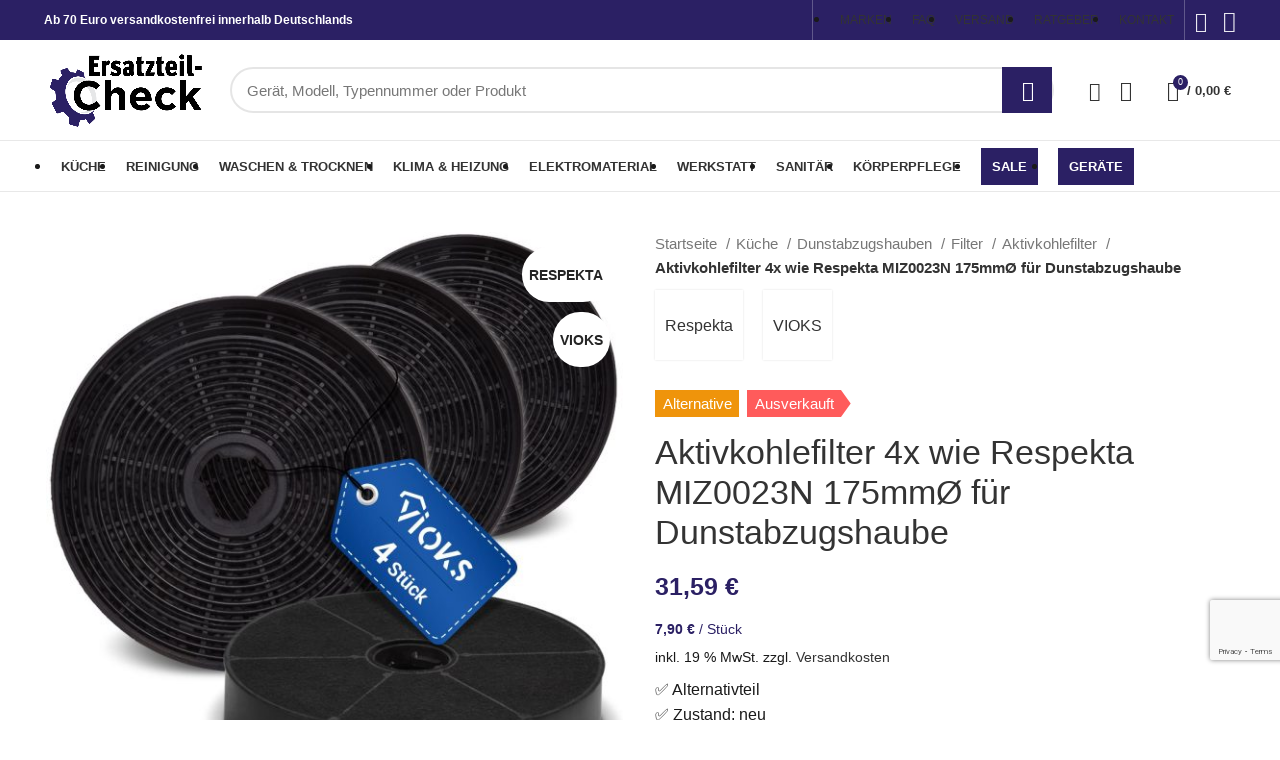

--- FILE ---
content_type: text/html; charset=utf-8
request_url: https://www.google.com/recaptcha/api2/anchor?ar=1&k=6LcRTmEiAAAAABqGsqpb_DvFdYeCAtJlXB95TSQQ&co=aHR0cHM6Ly9lcnNhdHp0ZWlsLWNoZWNrLmRlOjQ0Mw..&hl=en&v=PoyoqOPhxBO7pBk68S4YbpHZ&size=normal&anchor-ms=20000&execute-ms=30000&cb=quibybrxg9tj
body_size: 49241
content:
<!DOCTYPE HTML><html dir="ltr" lang="en"><head><meta http-equiv="Content-Type" content="text/html; charset=UTF-8">
<meta http-equiv="X-UA-Compatible" content="IE=edge">
<title>reCAPTCHA</title>
<style type="text/css">
/* cyrillic-ext */
@font-face {
  font-family: 'Roboto';
  font-style: normal;
  font-weight: 400;
  font-stretch: 100%;
  src: url(//fonts.gstatic.com/s/roboto/v48/KFO7CnqEu92Fr1ME7kSn66aGLdTylUAMa3GUBHMdazTgWw.woff2) format('woff2');
  unicode-range: U+0460-052F, U+1C80-1C8A, U+20B4, U+2DE0-2DFF, U+A640-A69F, U+FE2E-FE2F;
}
/* cyrillic */
@font-face {
  font-family: 'Roboto';
  font-style: normal;
  font-weight: 400;
  font-stretch: 100%;
  src: url(//fonts.gstatic.com/s/roboto/v48/KFO7CnqEu92Fr1ME7kSn66aGLdTylUAMa3iUBHMdazTgWw.woff2) format('woff2');
  unicode-range: U+0301, U+0400-045F, U+0490-0491, U+04B0-04B1, U+2116;
}
/* greek-ext */
@font-face {
  font-family: 'Roboto';
  font-style: normal;
  font-weight: 400;
  font-stretch: 100%;
  src: url(//fonts.gstatic.com/s/roboto/v48/KFO7CnqEu92Fr1ME7kSn66aGLdTylUAMa3CUBHMdazTgWw.woff2) format('woff2');
  unicode-range: U+1F00-1FFF;
}
/* greek */
@font-face {
  font-family: 'Roboto';
  font-style: normal;
  font-weight: 400;
  font-stretch: 100%;
  src: url(//fonts.gstatic.com/s/roboto/v48/KFO7CnqEu92Fr1ME7kSn66aGLdTylUAMa3-UBHMdazTgWw.woff2) format('woff2');
  unicode-range: U+0370-0377, U+037A-037F, U+0384-038A, U+038C, U+038E-03A1, U+03A3-03FF;
}
/* math */
@font-face {
  font-family: 'Roboto';
  font-style: normal;
  font-weight: 400;
  font-stretch: 100%;
  src: url(//fonts.gstatic.com/s/roboto/v48/KFO7CnqEu92Fr1ME7kSn66aGLdTylUAMawCUBHMdazTgWw.woff2) format('woff2');
  unicode-range: U+0302-0303, U+0305, U+0307-0308, U+0310, U+0312, U+0315, U+031A, U+0326-0327, U+032C, U+032F-0330, U+0332-0333, U+0338, U+033A, U+0346, U+034D, U+0391-03A1, U+03A3-03A9, U+03B1-03C9, U+03D1, U+03D5-03D6, U+03F0-03F1, U+03F4-03F5, U+2016-2017, U+2034-2038, U+203C, U+2040, U+2043, U+2047, U+2050, U+2057, U+205F, U+2070-2071, U+2074-208E, U+2090-209C, U+20D0-20DC, U+20E1, U+20E5-20EF, U+2100-2112, U+2114-2115, U+2117-2121, U+2123-214F, U+2190, U+2192, U+2194-21AE, U+21B0-21E5, U+21F1-21F2, U+21F4-2211, U+2213-2214, U+2216-22FF, U+2308-230B, U+2310, U+2319, U+231C-2321, U+2336-237A, U+237C, U+2395, U+239B-23B7, U+23D0, U+23DC-23E1, U+2474-2475, U+25AF, U+25B3, U+25B7, U+25BD, U+25C1, U+25CA, U+25CC, U+25FB, U+266D-266F, U+27C0-27FF, U+2900-2AFF, U+2B0E-2B11, U+2B30-2B4C, U+2BFE, U+3030, U+FF5B, U+FF5D, U+1D400-1D7FF, U+1EE00-1EEFF;
}
/* symbols */
@font-face {
  font-family: 'Roboto';
  font-style: normal;
  font-weight: 400;
  font-stretch: 100%;
  src: url(//fonts.gstatic.com/s/roboto/v48/KFO7CnqEu92Fr1ME7kSn66aGLdTylUAMaxKUBHMdazTgWw.woff2) format('woff2');
  unicode-range: U+0001-000C, U+000E-001F, U+007F-009F, U+20DD-20E0, U+20E2-20E4, U+2150-218F, U+2190, U+2192, U+2194-2199, U+21AF, U+21E6-21F0, U+21F3, U+2218-2219, U+2299, U+22C4-22C6, U+2300-243F, U+2440-244A, U+2460-24FF, U+25A0-27BF, U+2800-28FF, U+2921-2922, U+2981, U+29BF, U+29EB, U+2B00-2BFF, U+4DC0-4DFF, U+FFF9-FFFB, U+10140-1018E, U+10190-1019C, U+101A0, U+101D0-101FD, U+102E0-102FB, U+10E60-10E7E, U+1D2C0-1D2D3, U+1D2E0-1D37F, U+1F000-1F0FF, U+1F100-1F1AD, U+1F1E6-1F1FF, U+1F30D-1F30F, U+1F315, U+1F31C, U+1F31E, U+1F320-1F32C, U+1F336, U+1F378, U+1F37D, U+1F382, U+1F393-1F39F, U+1F3A7-1F3A8, U+1F3AC-1F3AF, U+1F3C2, U+1F3C4-1F3C6, U+1F3CA-1F3CE, U+1F3D4-1F3E0, U+1F3ED, U+1F3F1-1F3F3, U+1F3F5-1F3F7, U+1F408, U+1F415, U+1F41F, U+1F426, U+1F43F, U+1F441-1F442, U+1F444, U+1F446-1F449, U+1F44C-1F44E, U+1F453, U+1F46A, U+1F47D, U+1F4A3, U+1F4B0, U+1F4B3, U+1F4B9, U+1F4BB, U+1F4BF, U+1F4C8-1F4CB, U+1F4D6, U+1F4DA, U+1F4DF, U+1F4E3-1F4E6, U+1F4EA-1F4ED, U+1F4F7, U+1F4F9-1F4FB, U+1F4FD-1F4FE, U+1F503, U+1F507-1F50B, U+1F50D, U+1F512-1F513, U+1F53E-1F54A, U+1F54F-1F5FA, U+1F610, U+1F650-1F67F, U+1F687, U+1F68D, U+1F691, U+1F694, U+1F698, U+1F6AD, U+1F6B2, U+1F6B9-1F6BA, U+1F6BC, U+1F6C6-1F6CF, U+1F6D3-1F6D7, U+1F6E0-1F6EA, U+1F6F0-1F6F3, U+1F6F7-1F6FC, U+1F700-1F7FF, U+1F800-1F80B, U+1F810-1F847, U+1F850-1F859, U+1F860-1F887, U+1F890-1F8AD, U+1F8B0-1F8BB, U+1F8C0-1F8C1, U+1F900-1F90B, U+1F93B, U+1F946, U+1F984, U+1F996, U+1F9E9, U+1FA00-1FA6F, U+1FA70-1FA7C, U+1FA80-1FA89, U+1FA8F-1FAC6, U+1FACE-1FADC, U+1FADF-1FAE9, U+1FAF0-1FAF8, U+1FB00-1FBFF;
}
/* vietnamese */
@font-face {
  font-family: 'Roboto';
  font-style: normal;
  font-weight: 400;
  font-stretch: 100%;
  src: url(//fonts.gstatic.com/s/roboto/v48/KFO7CnqEu92Fr1ME7kSn66aGLdTylUAMa3OUBHMdazTgWw.woff2) format('woff2');
  unicode-range: U+0102-0103, U+0110-0111, U+0128-0129, U+0168-0169, U+01A0-01A1, U+01AF-01B0, U+0300-0301, U+0303-0304, U+0308-0309, U+0323, U+0329, U+1EA0-1EF9, U+20AB;
}
/* latin-ext */
@font-face {
  font-family: 'Roboto';
  font-style: normal;
  font-weight: 400;
  font-stretch: 100%;
  src: url(//fonts.gstatic.com/s/roboto/v48/KFO7CnqEu92Fr1ME7kSn66aGLdTylUAMa3KUBHMdazTgWw.woff2) format('woff2');
  unicode-range: U+0100-02BA, U+02BD-02C5, U+02C7-02CC, U+02CE-02D7, U+02DD-02FF, U+0304, U+0308, U+0329, U+1D00-1DBF, U+1E00-1E9F, U+1EF2-1EFF, U+2020, U+20A0-20AB, U+20AD-20C0, U+2113, U+2C60-2C7F, U+A720-A7FF;
}
/* latin */
@font-face {
  font-family: 'Roboto';
  font-style: normal;
  font-weight: 400;
  font-stretch: 100%;
  src: url(//fonts.gstatic.com/s/roboto/v48/KFO7CnqEu92Fr1ME7kSn66aGLdTylUAMa3yUBHMdazQ.woff2) format('woff2');
  unicode-range: U+0000-00FF, U+0131, U+0152-0153, U+02BB-02BC, U+02C6, U+02DA, U+02DC, U+0304, U+0308, U+0329, U+2000-206F, U+20AC, U+2122, U+2191, U+2193, U+2212, U+2215, U+FEFF, U+FFFD;
}
/* cyrillic-ext */
@font-face {
  font-family: 'Roboto';
  font-style: normal;
  font-weight: 500;
  font-stretch: 100%;
  src: url(//fonts.gstatic.com/s/roboto/v48/KFO7CnqEu92Fr1ME7kSn66aGLdTylUAMa3GUBHMdazTgWw.woff2) format('woff2');
  unicode-range: U+0460-052F, U+1C80-1C8A, U+20B4, U+2DE0-2DFF, U+A640-A69F, U+FE2E-FE2F;
}
/* cyrillic */
@font-face {
  font-family: 'Roboto';
  font-style: normal;
  font-weight: 500;
  font-stretch: 100%;
  src: url(//fonts.gstatic.com/s/roboto/v48/KFO7CnqEu92Fr1ME7kSn66aGLdTylUAMa3iUBHMdazTgWw.woff2) format('woff2');
  unicode-range: U+0301, U+0400-045F, U+0490-0491, U+04B0-04B1, U+2116;
}
/* greek-ext */
@font-face {
  font-family: 'Roboto';
  font-style: normal;
  font-weight: 500;
  font-stretch: 100%;
  src: url(//fonts.gstatic.com/s/roboto/v48/KFO7CnqEu92Fr1ME7kSn66aGLdTylUAMa3CUBHMdazTgWw.woff2) format('woff2');
  unicode-range: U+1F00-1FFF;
}
/* greek */
@font-face {
  font-family: 'Roboto';
  font-style: normal;
  font-weight: 500;
  font-stretch: 100%;
  src: url(//fonts.gstatic.com/s/roboto/v48/KFO7CnqEu92Fr1ME7kSn66aGLdTylUAMa3-UBHMdazTgWw.woff2) format('woff2');
  unicode-range: U+0370-0377, U+037A-037F, U+0384-038A, U+038C, U+038E-03A1, U+03A3-03FF;
}
/* math */
@font-face {
  font-family: 'Roboto';
  font-style: normal;
  font-weight: 500;
  font-stretch: 100%;
  src: url(//fonts.gstatic.com/s/roboto/v48/KFO7CnqEu92Fr1ME7kSn66aGLdTylUAMawCUBHMdazTgWw.woff2) format('woff2');
  unicode-range: U+0302-0303, U+0305, U+0307-0308, U+0310, U+0312, U+0315, U+031A, U+0326-0327, U+032C, U+032F-0330, U+0332-0333, U+0338, U+033A, U+0346, U+034D, U+0391-03A1, U+03A3-03A9, U+03B1-03C9, U+03D1, U+03D5-03D6, U+03F0-03F1, U+03F4-03F5, U+2016-2017, U+2034-2038, U+203C, U+2040, U+2043, U+2047, U+2050, U+2057, U+205F, U+2070-2071, U+2074-208E, U+2090-209C, U+20D0-20DC, U+20E1, U+20E5-20EF, U+2100-2112, U+2114-2115, U+2117-2121, U+2123-214F, U+2190, U+2192, U+2194-21AE, U+21B0-21E5, U+21F1-21F2, U+21F4-2211, U+2213-2214, U+2216-22FF, U+2308-230B, U+2310, U+2319, U+231C-2321, U+2336-237A, U+237C, U+2395, U+239B-23B7, U+23D0, U+23DC-23E1, U+2474-2475, U+25AF, U+25B3, U+25B7, U+25BD, U+25C1, U+25CA, U+25CC, U+25FB, U+266D-266F, U+27C0-27FF, U+2900-2AFF, U+2B0E-2B11, U+2B30-2B4C, U+2BFE, U+3030, U+FF5B, U+FF5D, U+1D400-1D7FF, U+1EE00-1EEFF;
}
/* symbols */
@font-face {
  font-family: 'Roboto';
  font-style: normal;
  font-weight: 500;
  font-stretch: 100%;
  src: url(//fonts.gstatic.com/s/roboto/v48/KFO7CnqEu92Fr1ME7kSn66aGLdTylUAMaxKUBHMdazTgWw.woff2) format('woff2');
  unicode-range: U+0001-000C, U+000E-001F, U+007F-009F, U+20DD-20E0, U+20E2-20E4, U+2150-218F, U+2190, U+2192, U+2194-2199, U+21AF, U+21E6-21F0, U+21F3, U+2218-2219, U+2299, U+22C4-22C6, U+2300-243F, U+2440-244A, U+2460-24FF, U+25A0-27BF, U+2800-28FF, U+2921-2922, U+2981, U+29BF, U+29EB, U+2B00-2BFF, U+4DC0-4DFF, U+FFF9-FFFB, U+10140-1018E, U+10190-1019C, U+101A0, U+101D0-101FD, U+102E0-102FB, U+10E60-10E7E, U+1D2C0-1D2D3, U+1D2E0-1D37F, U+1F000-1F0FF, U+1F100-1F1AD, U+1F1E6-1F1FF, U+1F30D-1F30F, U+1F315, U+1F31C, U+1F31E, U+1F320-1F32C, U+1F336, U+1F378, U+1F37D, U+1F382, U+1F393-1F39F, U+1F3A7-1F3A8, U+1F3AC-1F3AF, U+1F3C2, U+1F3C4-1F3C6, U+1F3CA-1F3CE, U+1F3D4-1F3E0, U+1F3ED, U+1F3F1-1F3F3, U+1F3F5-1F3F7, U+1F408, U+1F415, U+1F41F, U+1F426, U+1F43F, U+1F441-1F442, U+1F444, U+1F446-1F449, U+1F44C-1F44E, U+1F453, U+1F46A, U+1F47D, U+1F4A3, U+1F4B0, U+1F4B3, U+1F4B9, U+1F4BB, U+1F4BF, U+1F4C8-1F4CB, U+1F4D6, U+1F4DA, U+1F4DF, U+1F4E3-1F4E6, U+1F4EA-1F4ED, U+1F4F7, U+1F4F9-1F4FB, U+1F4FD-1F4FE, U+1F503, U+1F507-1F50B, U+1F50D, U+1F512-1F513, U+1F53E-1F54A, U+1F54F-1F5FA, U+1F610, U+1F650-1F67F, U+1F687, U+1F68D, U+1F691, U+1F694, U+1F698, U+1F6AD, U+1F6B2, U+1F6B9-1F6BA, U+1F6BC, U+1F6C6-1F6CF, U+1F6D3-1F6D7, U+1F6E0-1F6EA, U+1F6F0-1F6F3, U+1F6F7-1F6FC, U+1F700-1F7FF, U+1F800-1F80B, U+1F810-1F847, U+1F850-1F859, U+1F860-1F887, U+1F890-1F8AD, U+1F8B0-1F8BB, U+1F8C0-1F8C1, U+1F900-1F90B, U+1F93B, U+1F946, U+1F984, U+1F996, U+1F9E9, U+1FA00-1FA6F, U+1FA70-1FA7C, U+1FA80-1FA89, U+1FA8F-1FAC6, U+1FACE-1FADC, U+1FADF-1FAE9, U+1FAF0-1FAF8, U+1FB00-1FBFF;
}
/* vietnamese */
@font-face {
  font-family: 'Roboto';
  font-style: normal;
  font-weight: 500;
  font-stretch: 100%;
  src: url(//fonts.gstatic.com/s/roboto/v48/KFO7CnqEu92Fr1ME7kSn66aGLdTylUAMa3OUBHMdazTgWw.woff2) format('woff2');
  unicode-range: U+0102-0103, U+0110-0111, U+0128-0129, U+0168-0169, U+01A0-01A1, U+01AF-01B0, U+0300-0301, U+0303-0304, U+0308-0309, U+0323, U+0329, U+1EA0-1EF9, U+20AB;
}
/* latin-ext */
@font-face {
  font-family: 'Roboto';
  font-style: normal;
  font-weight: 500;
  font-stretch: 100%;
  src: url(//fonts.gstatic.com/s/roboto/v48/KFO7CnqEu92Fr1ME7kSn66aGLdTylUAMa3KUBHMdazTgWw.woff2) format('woff2');
  unicode-range: U+0100-02BA, U+02BD-02C5, U+02C7-02CC, U+02CE-02D7, U+02DD-02FF, U+0304, U+0308, U+0329, U+1D00-1DBF, U+1E00-1E9F, U+1EF2-1EFF, U+2020, U+20A0-20AB, U+20AD-20C0, U+2113, U+2C60-2C7F, U+A720-A7FF;
}
/* latin */
@font-face {
  font-family: 'Roboto';
  font-style: normal;
  font-weight: 500;
  font-stretch: 100%;
  src: url(//fonts.gstatic.com/s/roboto/v48/KFO7CnqEu92Fr1ME7kSn66aGLdTylUAMa3yUBHMdazQ.woff2) format('woff2');
  unicode-range: U+0000-00FF, U+0131, U+0152-0153, U+02BB-02BC, U+02C6, U+02DA, U+02DC, U+0304, U+0308, U+0329, U+2000-206F, U+20AC, U+2122, U+2191, U+2193, U+2212, U+2215, U+FEFF, U+FFFD;
}
/* cyrillic-ext */
@font-face {
  font-family: 'Roboto';
  font-style: normal;
  font-weight: 900;
  font-stretch: 100%;
  src: url(//fonts.gstatic.com/s/roboto/v48/KFO7CnqEu92Fr1ME7kSn66aGLdTylUAMa3GUBHMdazTgWw.woff2) format('woff2');
  unicode-range: U+0460-052F, U+1C80-1C8A, U+20B4, U+2DE0-2DFF, U+A640-A69F, U+FE2E-FE2F;
}
/* cyrillic */
@font-face {
  font-family: 'Roboto';
  font-style: normal;
  font-weight: 900;
  font-stretch: 100%;
  src: url(//fonts.gstatic.com/s/roboto/v48/KFO7CnqEu92Fr1ME7kSn66aGLdTylUAMa3iUBHMdazTgWw.woff2) format('woff2');
  unicode-range: U+0301, U+0400-045F, U+0490-0491, U+04B0-04B1, U+2116;
}
/* greek-ext */
@font-face {
  font-family: 'Roboto';
  font-style: normal;
  font-weight: 900;
  font-stretch: 100%;
  src: url(//fonts.gstatic.com/s/roboto/v48/KFO7CnqEu92Fr1ME7kSn66aGLdTylUAMa3CUBHMdazTgWw.woff2) format('woff2');
  unicode-range: U+1F00-1FFF;
}
/* greek */
@font-face {
  font-family: 'Roboto';
  font-style: normal;
  font-weight: 900;
  font-stretch: 100%;
  src: url(//fonts.gstatic.com/s/roboto/v48/KFO7CnqEu92Fr1ME7kSn66aGLdTylUAMa3-UBHMdazTgWw.woff2) format('woff2');
  unicode-range: U+0370-0377, U+037A-037F, U+0384-038A, U+038C, U+038E-03A1, U+03A3-03FF;
}
/* math */
@font-face {
  font-family: 'Roboto';
  font-style: normal;
  font-weight: 900;
  font-stretch: 100%;
  src: url(//fonts.gstatic.com/s/roboto/v48/KFO7CnqEu92Fr1ME7kSn66aGLdTylUAMawCUBHMdazTgWw.woff2) format('woff2');
  unicode-range: U+0302-0303, U+0305, U+0307-0308, U+0310, U+0312, U+0315, U+031A, U+0326-0327, U+032C, U+032F-0330, U+0332-0333, U+0338, U+033A, U+0346, U+034D, U+0391-03A1, U+03A3-03A9, U+03B1-03C9, U+03D1, U+03D5-03D6, U+03F0-03F1, U+03F4-03F5, U+2016-2017, U+2034-2038, U+203C, U+2040, U+2043, U+2047, U+2050, U+2057, U+205F, U+2070-2071, U+2074-208E, U+2090-209C, U+20D0-20DC, U+20E1, U+20E5-20EF, U+2100-2112, U+2114-2115, U+2117-2121, U+2123-214F, U+2190, U+2192, U+2194-21AE, U+21B0-21E5, U+21F1-21F2, U+21F4-2211, U+2213-2214, U+2216-22FF, U+2308-230B, U+2310, U+2319, U+231C-2321, U+2336-237A, U+237C, U+2395, U+239B-23B7, U+23D0, U+23DC-23E1, U+2474-2475, U+25AF, U+25B3, U+25B7, U+25BD, U+25C1, U+25CA, U+25CC, U+25FB, U+266D-266F, U+27C0-27FF, U+2900-2AFF, U+2B0E-2B11, U+2B30-2B4C, U+2BFE, U+3030, U+FF5B, U+FF5D, U+1D400-1D7FF, U+1EE00-1EEFF;
}
/* symbols */
@font-face {
  font-family: 'Roboto';
  font-style: normal;
  font-weight: 900;
  font-stretch: 100%;
  src: url(//fonts.gstatic.com/s/roboto/v48/KFO7CnqEu92Fr1ME7kSn66aGLdTylUAMaxKUBHMdazTgWw.woff2) format('woff2');
  unicode-range: U+0001-000C, U+000E-001F, U+007F-009F, U+20DD-20E0, U+20E2-20E4, U+2150-218F, U+2190, U+2192, U+2194-2199, U+21AF, U+21E6-21F0, U+21F3, U+2218-2219, U+2299, U+22C4-22C6, U+2300-243F, U+2440-244A, U+2460-24FF, U+25A0-27BF, U+2800-28FF, U+2921-2922, U+2981, U+29BF, U+29EB, U+2B00-2BFF, U+4DC0-4DFF, U+FFF9-FFFB, U+10140-1018E, U+10190-1019C, U+101A0, U+101D0-101FD, U+102E0-102FB, U+10E60-10E7E, U+1D2C0-1D2D3, U+1D2E0-1D37F, U+1F000-1F0FF, U+1F100-1F1AD, U+1F1E6-1F1FF, U+1F30D-1F30F, U+1F315, U+1F31C, U+1F31E, U+1F320-1F32C, U+1F336, U+1F378, U+1F37D, U+1F382, U+1F393-1F39F, U+1F3A7-1F3A8, U+1F3AC-1F3AF, U+1F3C2, U+1F3C4-1F3C6, U+1F3CA-1F3CE, U+1F3D4-1F3E0, U+1F3ED, U+1F3F1-1F3F3, U+1F3F5-1F3F7, U+1F408, U+1F415, U+1F41F, U+1F426, U+1F43F, U+1F441-1F442, U+1F444, U+1F446-1F449, U+1F44C-1F44E, U+1F453, U+1F46A, U+1F47D, U+1F4A3, U+1F4B0, U+1F4B3, U+1F4B9, U+1F4BB, U+1F4BF, U+1F4C8-1F4CB, U+1F4D6, U+1F4DA, U+1F4DF, U+1F4E3-1F4E6, U+1F4EA-1F4ED, U+1F4F7, U+1F4F9-1F4FB, U+1F4FD-1F4FE, U+1F503, U+1F507-1F50B, U+1F50D, U+1F512-1F513, U+1F53E-1F54A, U+1F54F-1F5FA, U+1F610, U+1F650-1F67F, U+1F687, U+1F68D, U+1F691, U+1F694, U+1F698, U+1F6AD, U+1F6B2, U+1F6B9-1F6BA, U+1F6BC, U+1F6C6-1F6CF, U+1F6D3-1F6D7, U+1F6E0-1F6EA, U+1F6F0-1F6F3, U+1F6F7-1F6FC, U+1F700-1F7FF, U+1F800-1F80B, U+1F810-1F847, U+1F850-1F859, U+1F860-1F887, U+1F890-1F8AD, U+1F8B0-1F8BB, U+1F8C0-1F8C1, U+1F900-1F90B, U+1F93B, U+1F946, U+1F984, U+1F996, U+1F9E9, U+1FA00-1FA6F, U+1FA70-1FA7C, U+1FA80-1FA89, U+1FA8F-1FAC6, U+1FACE-1FADC, U+1FADF-1FAE9, U+1FAF0-1FAF8, U+1FB00-1FBFF;
}
/* vietnamese */
@font-face {
  font-family: 'Roboto';
  font-style: normal;
  font-weight: 900;
  font-stretch: 100%;
  src: url(//fonts.gstatic.com/s/roboto/v48/KFO7CnqEu92Fr1ME7kSn66aGLdTylUAMa3OUBHMdazTgWw.woff2) format('woff2');
  unicode-range: U+0102-0103, U+0110-0111, U+0128-0129, U+0168-0169, U+01A0-01A1, U+01AF-01B0, U+0300-0301, U+0303-0304, U+0308-0309, U+0323, U+0329, U+1EA0-1EF9, U+20AB;
}
/* latin-ext */
@font-face {
  font-family: 'Roboto';
  font-style: normal;
  font-weight: 900;
  font-stretch: 100%;
  src: url(//fonts.gstatic.com/s/roboto/v48/KFO7CnqEu92Fr1ME7kSn66aGLdTylUAMa3KUBHMdazTgWw.woff2) format('woff2');
  unicode-range: U+0100-02BA, U+02BD-02C5, U+02C7-02CC, U+02CE-02D7, U+02DD-02FF, U+0304, U+0308, U+0329, U+1D00-1DBF, U+1E00-1E9F, U+1EF2-1EFF, U+2020, U+20A0-20AB, U+20AD-20C0, U+2113, U+2C60-2C7F, U+A720-A7FF;
}
/* latin */
@font-face {
  font-family: 'Roboto';
  font-style: normal;
  font-weight: 900;
  font-stretch: 100%;
  src: url(//fonts.gstatic.com/s/roboto/v48/KFO7CnqEu92Fr1ME7kSn66aGLdTylUAMa3yUBHMdazQ.woff2) format('woff2');
  unicode-range: U+0000-00FF, U+0131, U+0152-0153, U+02BB-02BC, U+02C6, U+02DA, U+02DC, U+0304, U+0308, U+0329, U+2000-206F, U+20AC, U+2122, U+2191, U+2193, U+2212, U+2215, U+FEFF, U+FFFD;
}

</style>
<link rel="stylesheet" type="text/css" href="https://www.gstatic.com/recaptcha/releases/PoyoqOPhxBO7pBk68S4YbpHZ/styles__ltr.css">
<script nonce="S2fYeNdq2U6eJxEmIzijbQ" type="text/javascript">window['__recaptcha_api'] = 'https://www.google.com/recaptcha/api2/';</script>
<script type="text/javascript" src="https://www.gstatic.com/recaptcha/releases/PoyoqOPhxBO7pBk68S4YbpHZ/recaptcha__en.js" nonce="S2fYeNdq2U6eJxEmIzijbQ">
      
    </script></head>
<body><div id="rc-anchor-alert" class="rc-anchor-alert"></div>
<input type="hidden" id="recaptcha-token" value="[base64]">
<script type="text/javascript" nonce="S2fYeNdq2U6eJxEmIzijbQ">
      recaptcha.anchor.Main.init("[\x22ainput\x22,[\x22bgdata\x22,\x22\x22,\[base64]/[base64]/MjU1Ong/[base64]/[base64]/[base64]/[base64]/[base64]/[base64]/[base64]/[base64]/[base64]/[base64]/[base64]/[base64]/[base64]/[base64]/[base64]\\u003d\x22,\[base64]\\u003d\\u003d\x22,\x22w7VaAsO/eWLCvFdmw6oiHH9EMUzCt8KcwoYeVsORw77Dq8Oew6BFVwdbKsOsw6d8w4FVHD4aT0jCs8KYFE/DusO6w5QKMijDgMKIwpfCvGPDmT3Dl8KITlPDsg0uHlbDosOFwofClcKhVMOxD09Awqs4w6/CgsOow7PDsQo1ZXFVAQ1Fw7BZwpI/w6owRMKEwrldwqYmwq7CmMODEsK6AC9vfxTDjsO9w64FEMKDwoYuXsK6wrBNGcOVO8Ofb8O5OMKswrrDjy/DnsKNVEJgf8ODw498wr/Cv3d0X8KFwp0uJxPCpiQ5MCAUWT7Dq8Ksw7zChnLChsKFw40lw78cwq4jPcOPwr8Rw6kHw6nDoW5GK8KRw7UEw5kCwpzCskEKN2bCu8O4VzMbw6jChMOIwovCtlvDtcKQB3AdMEEGwrgswqLDng/Cn09ywqxiZFjCmcKcV8OoY8Kqwp7Dg8KJwo7CuznDhG4mw4PDmsKZwq5ZecK7PGLCt8O2b3TDpT9qw45KwrIWFxPCtUx8w7rCvsKSwpsrw7Evwo/[base64]/[base64]/w6Z9HMKCwp0Ew6LCv8KiWMOrwobDkl1JwqLDsRkww4drwqvCqzwzwoDDoMO/w65UOcK2b8OxayLCtQB2VX4lJsOdY8Kzw4U/P0HDvxLCjXvDhMO1wqTDmQ4swpjDukbCugfCucKOO8O7fcK4wrbDpcO/dMKAw5rCnsKUB8KGw6NEwpIvDsK/[base64]/CjV3Cr8Kuw6hLwp3CrcKhw6PCpsK+w4wEwqbChF5uw7fChsK8w4zCn8Oaw5/DmRMlwqV2w6zDpMOFwqHDpxjCi8OVwq4cCg42MGPDg2xjcgnDhgHCphV0a8Kqwr7DilrCuWlyFsKkw7JmIsKnOCfCnMKKwr9DMMOFegHDtMOCwqDDtMOkwrrCpzrCrms0YSMLw77DnsOKGsKLXR5BB8OKw5xhw6rChsOnwpjDnMKQwq/[base64]/[base64]/Cg8OQw5XDml/CmF3DgsOEfMOGL0oKw5bDm8Kuwog2ElJ1wrPDvnbCq8O5dsO7wqROdBHDlSXDqWVBwppAJDdkw7hxw5/DvsOfP3XCslTCj8OqSD/CqgvDjcOvwpd5wqfDjsOGAErDkGE2GDXDrcOKwpnDr8O4wox1bsOIXcKVwrleCB4iX8Oiwrgaw7R6P0gWJhoZWcO4w7slUSQkb1vCisOMCcOkwqbDtE3DjMKubgLCnyjCl0pheMOHw7Etw5/ChcKgwq5cw4x3w5ocO2gbLU0zHnzCmMKDQMKIdiMcD8OSwp4TasObwrxPS8KjECRlwqtGJ8OWwqHCnMOdehFnwqRtw4XCkzXCgsKKw7pMFBLCksKnw6TCgz1KDsK3wpbDvGbDp8KgwooBw6BdHlbCjsKGw77DhFbCo8K1aMOwKQ9YwojCpBMNShwywrUCw47CtcOcwq/Ds8OEwpjDilLCt8KAw5Qjw5kvw6tiOMKqw4fCnm7CkCfCqzdPKcK8McKHBHgTw5M/[base64]/[base64]/wpRGwpUGeVXDqhBXCAnDnsKiw6kLG8O0wrgmw7LCkibClwR3w7TCjsOCwpckw6UYDcKWwr8bFGtrYMK9cDDDuRzCpcOCwp5/wqVAwrbCl0jCkD4oc3Y4JsOiw6XCm8OKwoVlYlgGw7caPADDrWsaaV00w4lOw6s6F8KkHMKZKnrCkcOkcMKPKMKpeXrDqVZrLzZWwr9ewoZuNx0CfV9Yw4/CrsONP8Oew67Ck8OwaMKPw6nCjAw+JcO/[base64]/CrWV8w4DCszzDuG9NwoXDkUXDqcKPXX/CucOZwqYubMOzYT09PsKow7A+w7bDh8K0w6XCsh8bQsOLw5fDgsK3wqV6wrRwAMKIdUfDj1/DjcKvwrPCjMKhw4x1wpDDpX/CkgzCpMKDwoNFam16dWPDjFrCgQfCssKJw5rCjsO/[base64]/CtsK4w7FVEQdFcAcYwpVWw5YVDsKkQhVwwpQDw41qdTvDisO/wrJ1w5rDrRxvZsObOk4+ZMK7w43Cv8O6fsKGLcOEacKYw58tC3hOwoRnG0/CqkTCtsKzw5lgwr8Ow755fEzChcO+cSItw4nDqsKyw5kAwq/DvMOxw49ZSwgVw4g/w5nDtMK2XsOnw7J5UcKrwrlpAcKcwph6DnfDh2DCixnDhcKLb8O3wqPDlwxHwpQcwogQw4xbw6tdwoBtwqgkwrzCpzzCnT7ChjzDn1pFwolfGsKrwowudTBpInMEwolbw7AZwqDCm1ZabMKhL8K/VcOawr/[base64]/LMO8QMKYb8K9w6PDt8OYw4pLV2/Cig3Du8OtTcKKwqbCkMO1B1V+fcOYw6UbLiUGw59uLhHClcOFGsKQwp8MSMKgw78zw67Dr8KSw63Dp8ObwqfCu8KmYW7CgCsNwobDjSvCt1TCpMKSJMOOw5JSB8Krw6lffsOPwo5dSn8Sw7gSwqzDi8KAw47DqcOBUB0HaMODwprCm1/Ck8OnZMK4wonDrsO6w5PCiDXDucO5wqVHJMOkGWIXIsO8dQbDkhsADsO2OcKBwphdE8OCwr7Cmx8tAFkgw5cswo7DpcOXwo3DssK3RRl4esK1w7hhwq/Cil55XsKYwpnCuMOxEWx4PMOmwppDw5zCiMOOJBvClR/Ci8K2wrcpwq/Du8ObdsKvEznDrsOIKkXCusOxwpHCmcOQwoRmw7fCjMObQcKtV8OcYEHDmcO4WMKYwrg4ci5uw7DDhMOYCG8VFcObw6w8wofCp8O/AMOnw7MNw7YqTmdJw5F0w4RCKm9zw5IdwoDDgcKjwoLCl8O6FUbDo1HDqsOMw5R7wp5Vwp4gw48aw6Vaw6/[base64]/J8K9LWoGb3sNIMOtw581LlDCp8KAX8K9TcKWwqTCqMO8w7dAasK9VsOHJUURRsKJQcOHOsKIw6ZKGsOZwo/Dl8OnXGjDj1XCt8KCScKowq4TwrXDj8K4w4LDvsKRF0nCucODD1jCh8KYw7jCscKJWGvCk8KvV8KNwqkow6DCvcOmUAfChHB+aMK3woXCrhjCqXgEcGDDi8KPZ2fCpCfCkMOxBHQZLDzCpkHDk8KyIA7Duw3CtMO4EsOZwoMcw4zDs8KPwpchw7zCshRhwpzCrU/CoRTDo8OSw4oEciLCgcKbw53CpEvDrMK7KMOswpYUAMOrGG7CmcOUwpPDqUTDgkR4wrpME3NhWU4gwpwRwojCtjxTHcKlwoskcMKjwrDCh8O0wqXDuxlPwrsJw6Iww7JgaGrDnQ06OsK0wrTDpCjDnz1FJE7Cr8ObScOdw5nDoU7CoHtiw5MUw6XCtm7DuA/[base64]/w6MmwqUoHsK9UAoewqLDocK8w4vCkVDDkMOmwrsnw50/[base64]/DkcO7wrfCqMOcPcKnwqfDlsOZworCvHkjeUrCrcKRZMKWwopaSyVCwrcWVBfDrMObwqvDqMOSHAfCux7DhX/CkMOhwq4cECTDncOXw7pGw53DkmUlLsKgw4oxJBrCqF5vwqvCsMKaIMOWacOBw4gFbsOYw7/[base64]/D3pOLcOSesOSDcOAcsORWh5KCgNKwoYgPcKfPMOXbsOwwrfDoMOqw70JwpPCvg5jw7A1w5XCisKlZ8KSTkMXwq7CgDEPVU5+YCB6w6NlaMOPw6XDgCTDlnXCq0A7P8O0eMKUw7fDqsOqfRjDhMONf1vDqMO5IcOiDg4yBcOQwqrCqMKVwpnCoXLDk8KIF8KYw7/DscKtPcKNGsKmw45XE3UTwpTCmkfDu8OoQ03CjwrCtHlvw4vDqTFUBcKpwpzCi0XCkB5Dw6NLwrXClWXDoAHCj37DkcKXFMORw6pNbMOUZFTDnMOywp/Dt3gkF8OiwqLDnVLCvnIdOcK4SHTDv8OKVwTDtG/Dn8OhEcK5w7ZZQ37ChRzCuSRlw43DklnDjcOZwq8OMQZ/QgRnKwMvY8OPw70cUmrDpMOgw5PDgMOtw63DlWbDrMKZw4rDrMObw6hWXG3Do20iwpbDl8O4KsOzw5rDvz/[base64]/[base64]/QQUXw4/CmsOuDcOrw7MbwpXDsVjDlB7CsMO5wrLDusOkTcOBwpk8w6zDqMO1w4pYw4LDvyTDrkvCsWgzw7PComnCsiFce8KNWMK/w7RSw5XDhMOEVsK5ElNJKcK8w7jDvMK8w7LDq8K3w4HDmsKyNcKbTQLCjlXDksOCwrHCucOgw5/[base64]/DscOEw41Nw4BswrHCmj3CvBUaPsOCw5nCj8KjwqUUNcOnwofCu8OAaAnCqzXCqD3DuX8lc1XDo8OiwpNzAD/DhRFfNEVgwq90w67CjzxwbcO5w6phJ8KZfhkFw4UOUsKUw5sswrl0FEREEcOrwptuJ1nDisK/V8KnwrwLWMOowq8/LVrClnvDjETDiiTDjTVtw601HcOYwpgmw6c4a1/DjMOoCMKOw4bDglfDix0iw7HDt2XDsHvCjMOAw4LCkx8re0/Dl8OMwphwwo5kC8KSKGrCs8KNwrbDpjgNB3HDmMOnw6xWAV3CtMOEw7p2w57Dn8O6QFJAXMOjw7N2wrXDjsO5BMK8w7rCuMK3w6NjW1lCwo3CkmzCpsKBwrXCvMKpDsKNwrPCuCkpw67CrVJDwrzCsVAHwrMtwp3DnmMYwoIlwofCpMOdZjPDi0zChwnCih8Bw5jDhG/[base64]/[base64]/[base64]/CgsKdwpR4PsK/wpTCr8KfdjfCrcOZFkLCmQF6wq/[base64]/YQwgwqRiw65Tw7LCkDFaw6jCuMO6wqYgGcK/w6vDqwAgwqd4VR7ClWgHwoBXFhp0WivDvSpWN1x7w6xIw7RQw6zCg8OhwqvComjDmCx2w67CqXxDWATDhsOZdwcTw5Z5QBfCmcO5wo3DuT/DnMKbwqBew6nDr8O6MMKrw6Y2w6PDp8OXBsKfHsKZwoHCnR/ClcOWX8Ktw5xcw4AUZ8OGw7cTwr01w47DvQrDkk7DsghsRsKAScKIBsKew7Upb2oNO8KcazHDpxpNWcK6w6A/ExQKwrPDqEjCq8KUWsOVwrHDqnXDvcOrw7LCiT4Ew5nCgkLDtcO4w61BdcKSLcOYw6nCsn5fNMKEw6EzUMOVw50SwrVsPVBXwqDCkcKuwpQTUMOaw7bCkDZLa8OCw7MgBcKNwr1zLMOswp7CkEfCtMOmbsKKBnHDtQIXw5LDpmPCo2Bow5VnUQNOVjlMw7ZpY1tcw7/DgEl8CcOZXcKXFwZNEELDsMK4wogQwpHDo0oewqPDrAZDEsKyZsK9QmjCmlXDpcKPM8KNwpjDs8O4PsO7aMKtKEYpw49iw6XDlCQfKsO2wrYYw5/ChcKWFXPDhMOswoYiM37DgAlvwoTDp0nDqMOGLMOZd8OhfMKeJifDmxwRH8KOM8OFwoLDjVZ8D8OCwqNIAwPCpsO7wrnDk8O2NVBswp/Csw/[base64]/CmsKxwodrwoQAwrfDvcKcw6Ubw4hewrzDisKtw6bCuGnDuMKrUAE1GEFJwqdYw75OYMOVw4zDoHAuHUvDv8KlwrhrwrIPcMKcw6dscV7DmRhxwq0wwozCugXDgSsrw6nCu2rCuxXCp8OQw6YGEgAkw50zN8KGVcOWw6PChm7CthPCux3Du8Oew7LCjsK/[base64]/DlcO6woDDt8ONwoZVBEXCiMKWw6DDrX46w74TJMK7w5TDsDHCsyd/[base64]/wonCp8ODUMOmwpDDjnYZbiHDocKKwqDCl8OqODV9dAw9T8KNw63CtsKlw7/CngnDnADDrMKhw6rDs35SR8KXRcO2aV9OU8OWwq44wrszTS/Dt8OOYxRvB8K1wpXCpB55w5drCUE4YGDCrGXCgsKHw6/DscOMPCzDicOuw6bDhsKydgdaKEvCm8KaaEXCjhwIwqV/wrJARk3DkMKdw5kPCjBsWcK9woMaLMKjwplsCUlTOwDDowMkd8Ojwo9bwqzCviTCoMOnwoB3E8KtYnopKlAhwobDqcOfQMOsw67DgzoJFW/CmzUPwpBrwqzChG9GSS9jwpnCszYccXRlDMO/Q8O+w5YiwpPDhwbDp0Nqw7HDmhV3w4vCmQoiGMO/woRxw4HDq8O1w4TClMKsO8Kqw7TDkGUvw6xJw7ZAG8KZOMKwwoQ2CsOvwp0gwpozbcOgw7AGNh/DksOawpELw5ASEsKgPcO4wrrClsKcZTV4VAfCmgfCgQrDscKgVMOBwrjCscOTOFQHNT3CuiguMRNQMcKmw5USwqgbd2oSGsOAwoUee8OawpJRasOgw5grw5nClS/CoipjDcK+wq7CuMKiw7DDrMOhw67DicK3w57CgcKBwpJJw5d0HcOPaMKcw5VJw7rCgT5WLhM6K8O/BA12ZMKvDgzDtyInCH0Uwq/Cp8K+w6DCnMKtRMOSXMK7JmVew5YlwrjDmF5hPcKifALDpC/DncOxCUTCisKiFsO9RFBvHsOnDcOrGEnChTd/wrxuwoQvGcK/w5DCl8KNw5/[base64]/KgvCjCsjw63DpsKmHD7DqcOWYMKbJ8OVw6rDripvwo3Cv0IeElrDhcOxdGJIThFGwrkFw553KsKtdMK2KwUtMzHDm8OZVSwrwqkvw6V5HMOUY1I8wo7DiClPw6DCi0pbwqzDtsK9QSVnfDkxHho7wqLDqMOrwrlFw6/DpknDhcKpKcKYN0jCj8KBYcKJwpfChwTDssOHTcK2E0DCpyHDicODKjfCqi7Ds8KPTMK4KlVwf1hKelrCvsKNw7MAwqpmIiFTw7/Cm8KEwpDCsMK2wpnCiHIQCcOTYiXDllcaw4nCocOYEcOFwofDtlPDl8KLw7clF8K3wozCssO8OAZPcMKawqXClEEqW3Rkw67DhMK+w502TCPDrsK6w6nDvsOpw7HCiiolw4Rmw7LCggnDv8OgJlNRI2M1wr9BY8Kfw4xvYlDDpsKUwq/DvHsJJsOxAcKvw7oAw6ZFC8K/[base64]/CgCE+wo/DhRfCpcK4w7LDl8KtMUd7w4JAw7AqCcKtDcO/[base64]/DmWbDmVZVXQdmw4fCkGPDj8OUw7oBw5V/X1Ykw7gPSj1LOMOWwpcXw6EGw6dLw5/[base64]/DsBbCjyrDrEpywqUXRMKMZMO2wrzCjGc+TGrCg8KAMTd1w6Rzwr4iwqpjZQo3w68XG1jDoTHCvWd9wqDClcK3wp9Zw5/[base64]/KcOPworDjsOowpYDwpfDm8OvZzFvwpXCi2QIblLCt8KBA8KkdDkFHcKvKcK/FXsKw7VQBgbCqEjCqG3CiMOcEcOMJsOIw4lETxNaw5NyTMOdcxF7Sg7CgsK1w4kLLT8LwpFCwr3DhGfDqcOmw57Dn00lC0kgT1QKw4pzwpZIw4UYBsOsWsOPUMKMXlFaaS7Cs3I0TMOuZTADwovCpSVMwq/DrGLDq2TCncK8wpHCoMOHFMOSVMKtFkrDonjDv8OewrfCiMKNOgnCg8OXQMKgw5vDlwLDssO/YsOuFEZZbAoxAcKJw7bChAzCisKFKcOQw7vCkz/[base64]/[base64]/CuWnDh8Oqbj3DsC1ywqYONcOsGAfDg37CmyhsP8K4UWXDsBBtw4jCsgYTw6zChA/Dv15dwoNcQEcMwrchwoxwbC/DqFhHdcOCw5AIwrnDvsKtA8OebMKjw5jDiMOke3ZAw4rDpsKGw65zw6DCg3zCi8O2w7hIwrxpw5PDoMO3w5c9UDHCliNhwo0qw7HCs8O8wp4VNFlIwpFzw5jDtA/[base64]/[base64]/Cs8Ogw53Dr8KrGsOmw7vDgQzClsODwojDikYBecOEwqdKwroHwqJDwplLwrNTwqF3GHlJR8KJb8Kww4RgQcKDwo3DmMKbw5vDusKWO8KSGBjDq8K2ATR4AcOTZ2rCssK9P8OOAgMjOMOuFCY7wpjDqxEeeMKbw6MEw7rClMKowrbCkcOowpjCpg/CuQbCtcOzNSM9ARN/wprCl1fCiBzCsQPCv8KSwoIZwoR6w4VRWE4OTQXCqnApwq4Qw6gOw53CizPDtT/Dq8KfHEhYw4fDu8OZwrnCvQTCsMOnbcOIw5tAwqYDXTBTf8K1wrLCisOYwqzCvsKGYsOzbxXCsThXwq3Ct8OnFsKewpJmw5tDMsOLw4VKRnnCtsOWwoRpdsKzTBTCrMOXTAItckQaBEzCqWQ7Eh/DtMKCKE1pf8OjTMKqw7LChmfDrcOCw4cXw5jCvTzDssK0CUDCu8OfAcK5OX3Dm0TDv0glwohpw5cfwrHCsnzClsKMRHnCusOFNWHDhCvDuW0lw7DDgi0Vwpouw7DDg0ApwoB+YcKlHsKsw5rDkiIyw5DCg8OcIcOUwrRbw4USw53CjyQLGnPCt3HCqsOww7/CsV/Ct3JpQlgACcKmwrRUwq/DjsKbwpDCpn3CiwomwpU8PcKSwqrDg8Otw67CpgE4wr5oLcOUwoPChsOialwywocgAMOieMKhw4wuODjDvkVOw73CucK/IHMtaTbCmMK6I8KMwpLDr8KmZMKXw7kzaMOzembCqGrCqcOLE8ONw5XCrsKuwqpEejklw5ZYXBrDrMOPwr5tKwXCvxzCusK8w5xAfixYw5DCoxJ5w5wmeXLDhMKPw73CtlVjw5t9wpHCgj/[base64]/ChXzCjMKASsOiDA3DmcOYT8OkKDQ8wpYrK8O6fVU7wqcpKGQkwqxLwodYKcKcJcKTw5xGRH3Dk13Duz8jwr3DgcKGwqhkW8Kyw7vDhALCrCvCpV59LsK2wqjDv0XDpMOiLcKlYMKPw58kw79WDmNHOg3DqsOhGSLDjcOqwrrCocOnIHsfQsK/wr0vw5PCuWQASVp9wroqwpBdHT0PfsOtw6E2bn7CsG7CiQgjwpzDnMKpw6k3w7bDpAIVw6HCgMK+OcOrFEpmcFIDwq/DvQnDmCp8CBHCoMOAb8OOwqUnw6tYYMKgwrjDj13DrFUjwpMkbsKVTcKBw4TCpHp/wopaUwvDmcKMw5TDlUDDscOvwoZ2w4oSGXPCtXIJX3bCvFfCtMKyK8OQJ8KdwrPCq8OSwrZzLsOkwrxRJWTDvMK8JCfCoT1mD2bDjcO4w6fDhMOUw71ewqTCqsKZw5V1w4l3w6A1w7/CuntLw492wrtew7A6YcK7K8K8M8KjwoskFcO6wpdDfcONw6sawr1BwqQaw5nCrMKfPsOiw6LDlCdJwq0pw4RCQlFdw67Dp8OrwpvDnCPCncOvNsK1w50YA8OOwqc9fzPCl8ObwqjCnB7DnsK+BsKZw7bDg2bCnMKuw7kyw4LCjQl4WlY9c8OdwpgIwo/CssOjR8ODwoTCgsKiwrnCqsODHSQjNcKJMMKjNyQqDmfCgi5OwpE5Tk/DgcKED8OsWcKvwqgZwqzCngdGw4PCr8KYaMOpBAjDrMK7wpU8aAfCsMKuS3JVwoEkUsObw5MTw4/CjwfCpgbCpiHDg8OyIMKTw6bDngzCjMOSwqnDo20mEsKUAsO4w6fDnEHDrMKpTcKfw4DCgMKXCXd7wozCoFfDrjzDm0p+BMOQLnNeOsKpwoXCrsKlZGTCkALDjRnCjsK+w7htwpQ9f8O8w4LDssORw4F/woBoXcOmKUU5wogAaUrDqcOLT8ODw7vCvnguMkLDhE/DjsK/w53CmMOjwrHDsW0Cw7bDlljCr8OKw61Lwr3CoRloV8KBEsOuw6jCo8OmJArCvHZPwpDChMORwrV1w7PDkDPDocKVUQ89DwsmVCQ4f8KSw4fCrVN2LMO5wo8eWcKHP3bDtMKbwobCkMOow68bBFt5U1YJDCVuVcK9w68aCFrDlsOHU8KpwrkxfArDnCPCsgDCgMK/w57DiAVEfldDw7dULXLDsVVzwqEOF8Kzw47DtWzDpcOfw7NDw6fCrMK5dMOxZ0/ClcKnw4vDv8O/C8KMw5zCnMKjwoEawro6wpUxwoHClMOew7IZwojDhMK0w57CjHl1GcO3cMObQXLCg2oMw4jCq2Erw6zDsTJuwoFFwrzCsAXDrF9aB8K2wqtKLcKrWsK/HcK7wqUtw4LCuynCr8OYTXc8DCPDokvCrQVLwqpiUMOyGWAlasOywqrCt1Fewr1bwqbCkB1uw4fDsnAwcx7CncKJwoU0RcKHwpnCrsOowo18EX3DqWc1PXwQB8O/H35YQGnCncOASjUoYFF5w4XCiMOZwrzCi8OYUHwQIcKuwpMSwpgHwpvCj8KjPw/[base64]/[base64]/DggjCiMOSIMK4wrABPioOFBDDlD8CwqrDpMONNSbDsMK5Kjx2JcO+w5LDq8Kkw4HCsB7CtMKeDFHCncKAw4w9wonCuz7ClMOqLMOhw68YK3AZwo/DhSBtbQPDqCM8QDBOw78vw4fDtMOxw4xXOBM8BzcLwrbDpWDCrSASDMKUKATDscOoPijDnUTDt8Kmf0dgVcKdwoPDmX4bw57CoMO/TsKQw6fChcOqw5NWw5jDnMOxHxDChhkBwqvDg8KYwpA2X1/DrMOeUcOEw7sfD8OYw6nCj8Opw4PCj8OhIcOYw57DqsKhdA41YSBsb0Umwq0DST53KkczKcK6OcKdTCvDhcOSCQs+w7/DviLCvcKoAMKdDsOhw7/CgWQybg9Ew5AXLsKAw5MaLsOcw4HDmmPCsTNEw4rDv05kw5xnBX5Ew67Cu8O4ImfDrcKgFMOjY8K6dMOCw6XCv1vDlcK5DsO+AWzDkA/[base64]/AcKxKsKTw6hZwpV+w6zCqiTCsE8zwrTCjU1rwrHCrSTDqcOeI8K5SilsX8OGOCEgwqvCr8OTwqd7a8Kifk7Cmj/ClBXDgcKVUSpIa8Obw6PCrx/CmMOVw77DnyVrd2TClMOpwrPDiMO6wrDCl0xNwpXDqsKswrRFw4N0w4tPNQwrwp/DgMKgCiLCgsKhBRnDphnDqcOxFRN2woMbwrx5w6VcworDlSUBw7AuD8OXwrMswpvDl1p2fcOpw6HDo8O6BcO8KjN0alExWgbCqsOMWMOcF8Oyw78PasOLB8O3OMKdEsKPwrnCsAPDmjhtRwLCssK5UCzDocO4w73Cn8OHdjLDnMORUCFfRX/CuDd3worCtsOzbcKeXsKBw7jDqSXCqFZ3w5/[base64]/DgMOYNMOvwr/DlEjDghw+w617JMKkw6/ChlxfU8OvwqNEMMOqwrR2w6rCvMKAMmPCqcKaWwXDgjQOw4sdf8KbaMOVGsKowqoawpbCrwFzw5Zpw4EQw4h0wpl+QcOhIHVvw7xkwphfUiPCkMK4wqvCmQUowrlTRMOBworCusK9fG4vw5zCtBnCvSLDrMKFXTIow6fChU4Ww6/CuyZIGm7DisOawoQewrDCjcOOwroCwoAGBsOYw5nCkxDCt8O8wqbCu8OOwrpdw75WBCTDvhBZwpFGw7lWHBzCoyNsCMKuFEkGDh/[base64]/DshgGI0tCw59+D0oJWWd0Tztmw74Qw71Swppvwq7Doz5cw6Yww55eecOTw5ErJ8K1CMOYw75Zw6xxZXhqwoRlU8K5w6pVwqDDg0hhw7hKScK1fCx2wpDCrMO2WcOwwoozBCwuBsKBCHHDnSl8wqjCtsOvN3PDgB3CuMOKI8K7VsK6cMOewobCg1Y/wo42wobDilvCtsOwF8OSwrLDmsOYw50Rw4QCw4Q8EG7Dp8OpZsK6HMKQR2bDoQTDv8OOw6DDmWQ9wq9Rw63CtsOowod4wo/ChsOfBsKJTMO8JsKVUC7DlHdIw5XDg19eCgjCp8O0BVJFOsORHsK2w4RHeF/DvsKENMOfVBfDgUjCh8KJw7/CoWhkwrIbwpxcwofDqSzCqMKXMTsMwpcwwoPDvcKJwq7CsMOGwrFJwpLDicKPw6/DpsK0wrnDhAbCkllWfGsmwo3Dv8KYw6oUdwc3UDzDqhs2A8Kyw5cYw5LDsMKsw4nDgcKhw5Adw5cfFsO0woEEwpVOIsO1w4zCvXjCj8OUworDg8OpK8KhS8O5woRBPsOpXMKXUX/CicK/w6vDpS/Cs8KTwo41wonCrcKKw5rCtl5tw6nDocO7GMOUaMOBPMOEP8Kuw65LwrfCisOCw6fCgcOow4fCh8OJVMK7wo4Jw5hwBcKpw7Byw5/[base64]/Dr8K+wrDDqcOVwp8TwrlmZsKRwrXCiMK7JsO5PcOVwrfCocOABQ7CviLDu2/ChsOnw594LE5IK8OpwoIVc8KFwqLDkMKbUTLDk8KNdsKWwo/[base64]/DvHM/[base64]/DpMOywqLCgsKjD8OgFh1dWQkpQG5dU8OYf8KYwobDmMKmwocNw4jCnMO+w5lnTcKNbsOXXMO4w7oGw4/Cs8OKwrzDpMOiwpwPGWLCoVrCtcOcTl/Ck8Kow5XDqx7Di0TCu8KOwp99PcOPWsKiw4HCkRPCsg1nw5jDisKiVMOzw53Dm8OUw7t4AsKtw5TDuMO/FMKowp1LSsKlWDrDp8Kiw6XCij8Yw5vDrsKwZlnDqiXDvMKBw45Xw4UmA8K+w5F8WsOseAzCpcO7FAzCklHDhQ1rX8OKd0HDvFLCqjPCqn7Cl37CoGQVVsK0T8KZwpjDgMKAwqvDuS/DnWXCs0jCn8Kbw4cyPAzDiz/Cgw7CiMOSGMO1wrdUwoQyRMKOcWxTw7V/UFBIwpXDmcOYC8OXVzzDg3jDtMOvwozCjHVZw4bCqinDt3h0RyjDr1EKRDXDjsOwEcORw4wcw6M+w7hadDIbU07Cg8K0wrDCij1NwqfCtwXDpUrDt8Kqw4NLIX8OA8KIw7/DpMOSH8Oyw7cTwpYMw6oCGsKAwp08w4IGwoIaH8KPHngqQsKWwpkGw6fDlcKBwrN1w4DClxbDpD3Dp8OGLHw8MsO/[base64]/[base64]/[base64]/wpRmw4cmUMKZw6rDv8OCAsOFdQJYw5fDncOnwq4oPsKBw40Sw4/DpX1bA8OCKBzDrMORLi/DlGrDtn3DvsKfw6TCvsKVX2PDk8OPC1QDwpEpUDxTw51aQ2XCkEfCsSsuMcOdaMKKw6zDmWTDtMORwo3DmVbDqS3DrVjCvsK/[base64]/CmcKTwrYsFwPCvcO/[base64]/w6MoWcKMwrDDj0PCuMOtDWTDh3XCiybCtWt8MGkrRzwPw697DMKiV8K/w45DKyvCgsOTw6fDpS3Cr8O0ZRhBLxXDsMKOw4ouw5ZtwozDrE0Qf8KKDMKwUVvCimsYw5nDmMORwp8LwrMZX8OJwooaw6k4wqVGRMK9w4/Cu8KUAsOLVkXCkDI5wrPCiBnDvMKbw7oXAcKKw53CoxUrNlnDsiRKOGLDpntGw7fCk8KKw7JARBclXcOmwpDDlsKXaMK7w7AJwqlzYcOswrhXT8K2V3E7N3VKwozCrMKMwrTCvsOlAi0vwqw+CsKZaT3DkW3CusKJwqk3Cn4Uw45mwrBRN8Okd8ONw5I/Zl5OcxDDl8O5bMOAJcKsO8Ocw5c+wqFPwqTCtcKvw7o0CWjCtcKzw4wPG0DDjsOsw4rCr8OYw4JkwrlNdRLDiy3Cp3/CocOBw5TCniE7b8KcwqLDqWJqBy7CmgIjwq07KsOfbQJXM1LDh1Bvw7VSwo/[base64]/DosOhXjJYw6hXHyQqd8KZf8ONIlXCl0LDi8Kyw459woJWVWd0w7wsw4XCkDvCn1lENcKbL1A/wr9yPcKMEsK9wrTClB9hw65Xw4fCnRXDj3zDlcK/P1nDk3rCtk17wr8LYwTDpMKqwr4SO8Oaw7vDp1bCt1/[base64]/V8K2CMOpZWIEwoMPw4ZaWkrCh3DCt33CrMOrw6JZP8K0fD0kwpcGXMOBDihZwpvCn8KZw7bDgMKJw50XHcOCwr/DjSbCkMOSXMOxFDbCocO0djrCqsKhw6xawpXCksOKwpwXP2fCu8ObRgELw4/CoBdCw5nDsBlaf1Qjw4VOwrp3a8O4DVvCrHnDusOUwpzChxBNw4vDp8KMw7fCvMOadsOeVXbCnsKbwprCmsOkw6VrwqXCmR8PKH97w6DDssK3KQcjHsKtw5FtTWrCo8OHAUbCoWJIwrgxwopgw71PDToJw6HDq8KncTzDuU8/woDCvg9ZDsKIwrzCpMKTw50lw69qT8OLEnLClQLDoHVjKMKLwqUyw6zDuCA/w7NPccO2w6fDu8KgVSzCpmkFwqTDsBp/[base64]/[base64]/[base64]/C0XDg2XDtsOJwpvCrBVQw5bDpcKmwqwPQ8KJw7zDiwLDnw3DmSABw7fDg0/DjCwTOcOqTcKtwrPDi37DiDjDhsOcwrgLwoEMHMOkw7dFw4Z8esK8wp4iNsKnbHprMsOoIcOaCjNBw5tKwqPCv8Oaw6d+wqTCr2jDsBwQMk7CqS/[base64]/ClsK9wqhJwq3DnHgwD8Kyw788CjjCs8Ouw73DjWnCoSXDgMKHw71JdzZfw7A1w7bDucKpw5FhwrLDjg06wpbCo8OfKEJRwrl2w6wewqUtw7wpDMOqwo5XZWARI2TCiRYyO1EZwqrCr3wlOGrDgEvDrsOhBMK1VAnCtjlTCsO0w67Ct24zwqjCnzPDqMO/[base64]/CqU0PUcOyHCAEw492w5fCjkHCvHHDikzCp8OVwoYEw6hXwpLCj8O8TMOdeiLCpMKDwqgBw6EWw7lXw752w4kkw4J5w5Q/KQFyw48dKHc+TDfCp0Q0w5jDq8Kmw67CtsOBScOGFMObw7RTwqhtdUzCoz4NFVIuw5XCoBcZwr/DjsOow6ZqeitwwrjCjMKQUFrClMKYCcKZLXrDrXZKBAzDgsOTRURmbsKdbHbCqcKJc8KWPyvDmm0yw73Dh8O+W8OjwozDjRLCssKUWxTCgUlYwqRSwqJuwr51bcOkFFoCcDkYw5gGCyfDtsKdHMO/[base64]/Y1bCt8Ogw6bCi8OmwqTCsT0WwqbDij0Vw6MkZB7CicOXBxYTRgQwFMOGasOAQ1pYZsOtw5jDtU8rw6kQHkrDh09dw6XDsnfDm8KcCEZ6w6/CumN5wpPCnygcSWjDnSXCqSDCk8Opwo3Dg8O7cGbDrCfDrsOGJR9Uw5DCpF9TwrcaZsK8NcOiZiV+wqdhZ8KeEEgkwrN1wrnDuMK6KcO9fATCpC/CplfDinLDr8KRw63Dn8O2w6VBOMOZIiB8Z1QrITbCjGfCqQzCkHzDhVlZGMKGE8OCwojCiTrCvmXDgcKXGQXDgMKQfsOdwrrDucOlTcOkN8K1w58xYFtpw6vDumHCkMKZw4HCk2LChnrCljZewr7DqMKowoIrJ8KWw63Do2jDj8O9PVvDhMO/wqR/[base64]/[base64]/CrwBQUcKiwojDkcOOwoNGw6JHVcOnw5BWBsOkasO7wpjDhh9Wwp/DmcOyC8KEwqNBB1MYwro9w7PCscOfwr/CohrCksOZaV7DpMOBwpbDlGoQw5VPwplaScKZw7MDwqHChyY7QCpZw5bChF3Cr30FwqxwwqbDtsK4KsKlwqNSw4lmaMOnw4FpwqM9w5PDjVHCosK/w5xBShBuw4JZKQDDjz7DlVRGdjpkw79vK25Yw5AIBMO9NMKjwrDDqU/DkcKawp3DgcK+w61jNAPCiEh1wodRJsOUwqfCqWo5J0PChsK0H8OiLCwNw5rCtF3CgW9Owq1sw4fCmsKdZx9wK3J2bsOFfMK3c8Obw63Cg8OfwrI1woIedWjDkcOeYAYywrrDjsKmTCpva8OgEVTChVoGwpMiC8Obw7onwr12HVR/Cj4Sw6oNC8K9wq3DqGU7eCHDj8KgaxnCo8OEw7kTPRhEQVjDpz3Cu8Kyw4jDiMKWFcOQw7oQw4DCu8KsJMOPUsOBH2VMw4xJMMOlwq1owoHCpnPCvcKZE8ONwqPDmUjCq3nCvMKrPH9HwpIXdwLCmk7DlzjCjcKpCzZDwrbDoAnCncOgw6HDh8K1DiYTV8O/wpfCnQDDqcKUC2tiwqdcwrrDk1zDrCRlC8Kjw4nCq8O5emPDscKAZjvCt8KQRQTCg8OXZFzCnmMHOcKyX8ODwozCjMKBw4XChVfDgsKfwpBQX8OzwpJ3wrrCp17CsCrDocKsGwnCtinChMOoNX3Dr8O6w6/CiUVefcOtfhPDqMKHdMOKK8Kqw6JDwpl0wr7DjMKkw4DCq8OJwrcmw4XDisO8wovDsjLCpFJOAyhqSygcw6geJ8ODwo93wqLDrSEVUH3ChU9Xw4s3woc6w7HDvTPDmixHw63DrGMew57CgC/Du1oawrJ2wrtfw6Y5bi/Cm8O0IsK7wr3ClcOqw59ewqsdNTcsamt3QmzDsBckWMKSw67ClRV8EyLDtHEQeMKtw7/Cn8K0aMOIwr57w7c/wqjCqTdLw7F5fzl5VT92McOcCsOSw7JZwqnDrcKCw7x9DcKswo4dDcK0wrwLOTwswrliw5DCksO1NsOgw67DpMO3w6bCuMOsenF0LyTCqRlCKsOfwrLDjDDDhDzDvEfCrMOhwrYCGQ/DmEXDqMKhbsOuw50Qw4lUw4nDvsOEwoZPQTrCgxd8JA\\u003d\\u003d\x22],null,[\x22conf\x22,null,\x226LcRTmEiAAAAABqGsqpb_DvFdYeCAtJlXB95TSQQ\x22,0,null,null,null,1,[21,125,63,73,95,87,41,43,42,83,102,105,109,121],[1017145,391],0,null,null,null,null,0,null,0,1,700,1,null,0,\[base64]/76lBhn6iwkZoQoZnOKMAhmv8xEZ\x22,0,0,null,null,1,null,0,0,null,null,null,0],\x22https://ersatzteil-check.de:443\x22,null,[1,1,1],null,null,null,0,3600,[\x22https://www.google.com/intl/en/policies/privacy/\x22,\x22https://www.google.com/intl/en/policies/terms/\x22],\x22F9SHeLo6lsIoAmwwnjcBx8Y68QagNLWha1cxXiZf6RE\\u003d\x22,0,0,null,1,1769433299335,0,0,[177,70,87,129],null,[111,241,69,182,106],\x22RC-9_926TI_TQog-Q\x22,null,null,null,null,null,\x220dAFcWeA4V03LYrtksdFAORsk3Ix4q1KCM9soic7a62CyaMJL67NoGwLRUjuyph2KtN2vMoRczsN0xTgCEs5qH4Cx6Q8vst3pamg\x22,1769516099480]");
    </script></body></html>

--- FILE ---
content_type: text/html; charset=utf-8
request_url: https://www.google.com/recaptcha/api2/anchor?ar=1&k=6Ld6_4QrAAAAAExg1KT47_H7Y1873eYiTZtZ_suU&co=aHR0cHM6Ly9lcnNhdHp0ZWlsLWNoZWNrLmRlOjQ0Mw..&hl=en&v=PoyoqOPhxBO7pBk68S4YbpHZ&size=invisible&anchor-ms=20000&execute-ms=30000&cb=e95zmm1jq5xj
body_size: 48444
content:
<!DOCTYPE HTML><html dir="ltr" lang="en"><head><meta http-equiv="Content-Type" content="text/html; charset=UTF-8">
<meta http-equiv="X-UA-Compatible" content="IE=edge">
<title>reCAPTCHA</title>
<style type="text/css">
/* cyrillic-ext */
@font-face {
  font-family: 'Roboto';
  font-style: normal;
  font-weight: 400;
  font-stretch: 100%;
  src: url(//fonts.gstatic.com/s/roboto/v48/KFO7CnqEu92Fr1ME7kSn66aGLdTylUAMa3GUBHMdazTgWw.woff2) format('woff2');
  unicode-range: U+0460-052F, U+1C80-1C8A, U+20B4, U+2DE0-2DFF, U+A640-A69F, U+FE2E-FE2F;
}
/* cyrillic */
@font-face {
  font-family: 'Roboto';
  font-style: normal;
  font-weight: 400;
  font-stretch: 100%;
  src: url(//fonts.gstatic.com/s/roboto/v48/KFO7CnqEu92Fr1ME7kSn66aGLdTylUAMa3iUBHMdazTgWw.woff2) format('woff2');
  unicode-range: U+0301, U+0400-045F, U+0490-0491, U+04B0-04B1, U+2116;
}
/* greek-ext */
@font-face {
  font-family: 'Roboto';
  font-style: normal;
  font-weight: 400;
  font-stretch: 100%;
  src: url(//fonts.gstatic.com/s/roboto/v48/KFO7CnqEu92Fr1ME7kSn66aGLdTylUAMa3CUBHMdazTgWw.woff2) format('woff2');
  unicode-range: U+1F00-1FFF;
}
/* greek */
@font-face {
  font-family: 'Roboto';
  font-style: normal;
  font-weight: 400;
  font-stretch: 100%;
  src: url(//fonts.gstatic.com/s/roboto/v48/KFO7CnqEu92Fr1ME7kSn66aGLdTylUAMa3-UBHMdazTgWw.woff2) format('woff2');
  unicode-range: U+0370-0377, U+037A-037F, U+0384-038A, U+038C, U+038E-03A1, U+03A3-03FF;
}
/* math */
@font-face {
  font-family: 'Roboto';
  font-style: normal;
  font-weight: 400;
  font-stretch: 100%;
  src: url(//fonts.gstatic.com/s/roboto/v48/KFO7CnqEu92Fr1ME7kSn66aGLdTylUAMawCUBHMdazTgWw.woff2) format('woff2');
  unicode-range: U+0302-0303, U+0305, U+0307-0308, U+0310, U+0312, U+0315, U+031A, U+0326-0327, U+032C, U+032F-0330, U+0332-0333, U+0338, U+033A, U+0346, U+034D, U+0391-03A1, U+03A3-03A9, U+03B1-03C9, U+03D1, U+03D5-03D6, U+03F0-03F1, U+03F4-03F5, U+2016-2017, U+2034-2038, U+203C, U+2040, U+2043, U+2047, U+2050, U+2057, U+205F, U+2070-2071, U+2074-208E, U+2090-209C, U+20D0-20DC, U+20E1, U+20E5-20EF, U+2100-2112, U+2114-2115, U+2117-2121, U+2123-214F, U+2190, U+2192, U+2194-21AE, U+21B0-21E5, U+21F1-21F2, U+21F4-2211, U+2213-2214, U+2216-22FF, U+2308-230B, U+2310, U+2319, U+231C-2321, U+2336-237A, U+237C, U+2395, U+239B-23B7, U+23D0, U+23DC-23E1, U+2474-2475, U+25AF, U+25B3, U+25B7, U+25BD, U+25C1, U+25CA, U+25CC, U+25FB, U+266D-266F, U+27C0-27FF, U+2900-2AFF, U+2B0E-2B11, U+2B30-2B4C, U+2BFE, U+3030, U+FF5B, U+FF5D, U+1D400-1D7FF, U+1EE00-1EEFF;
}
/* symbols */
@font-face {
  font-family: 'Roboto';
  font-style: normal;
  font-weight: 400;
  font-stretch: 100%;
  src: url(//fonts.gstatic.com/s/roboto/v48/KFO7CnqEu92Fr1ME7kSn66aGLdTylUAMaxKUBHMdazTgWw.woff2) format('woff2');
  unicode-range: U+0001-000C, U+000E-001F, U+007F-009F, U+20DD-20E0, U+20E2-20E4, U+2150-218F, U+2190, U+2192, U+2194-2199, U+21AF, U+21E6-21F0, U+21F3, U+2218-2219, U+2299, U+22C4-22C6, U+2300-243F, U+2440-244A, U+2460-24FF, U+25A0-27BF, U+2800-28FF, U+2921-2922, U+2981, U+29BF, U+29EB, U+2B00-2BFF, U+4DC0-4DFF, U+FFF9-FFFB, U+10140-1018E, U+10190-1019C, U+101A0, U+101D0-101FD, U+102E0-102FB, U+10E60-10E7E, U+1D2C0-1D2D3, U+1D2E0-1D37F, U+1F000-1F0FF, U+1F100-1F1AD, U+1F1E6-1F1FF, U+1F30D-1F30F, U+1F315, U+1F31C, U+1F31E, U+1F320-1F32C, U+1F336, U+1F378, U+1F37D, U+1F382, U+1F393-1F39F, U+1F3A7-1F3A8, U+1F3AC-1F3AF, U+1F3C2, U+1F3C4-1F3C6, U+1F3CA-1F3CE, U+1F3D4-1F3E0, U+1F3ED, U+1F3F1-1F3F3, U+1F3F5-1F3F7, U+1F408, U+1F415, U+1F41F, U+1F426, U+1F43F, U+1F441-1F442, U+1F444, U+1F446-1F449, U+1F44C-1F44E, U+1F453, U+1F46A, U+1F47D, U+1F4A3, U+1F4B0, U+1F4B3, U+1F4B9, U+1F4BB, U+1F4BF, U+1F4C8-1F4CB, U+1F4D6, U+1F4DA, U+1F4DF, U+1F4E3-1F4E6, U+1F4EA-1F4ED, U+1F4F7, U+1F4F9-1F4FB, U+1F4FD-1F4FE, U+1F503, U+1F507-1F50B, U+1F50D, U+1F512-1F513, U+1F53E-1F54A, U+1F54F-1F5FA, U+1F610, U+1F650-1F67F, U+1F687, U+1F68D, U+1F691, U+1F694, U+1F698, U+1F6AD, U+1F6B2, U+1F6B9-1F6BA, U+1F6BC, U+1F6C6-1F6CF, U+1F6D3-1F6D7, U+1F6E0-1F6EA, U+1F6F0-1F6F3, U+1F6F7-1F6FC, U+1F700-1F7FF, U+1F800-1F80B, U+1F810-1F847, U+1F850-1F859, U+1F860-1F887, U+1F890-1F8AD, U+1F8B0-1F8BB, U+1F8C0-1F8C1, U+1F900-1F90B, U+1F93B, U+1F946, U+1F984, U+1F996, U+1F9E9, U+1FA00-1FA6F, U+1FA70-1FA7C, U+1FA80-1FA89, U+1FA8F-1FAC6, U+1FACE-1FADC, U+1FADF-1FAE9, U+1FAF0-1FAF8, U+1FB00-1FBFF;
}
/* vietnamese */
@font-face {
  font-family: 'Roboto';
  font-style: normal;
  font-weight: 400;
  font-stretch: 100%;
  src: url(//fonts.gstatic.com/s/roboto/v48/KFO7CnqEu92Fr1ME7kSn66aGLdTylUAMa3OUBHMdazTgWw.woff2) format('woff2');
  unicode-range: U+0102-0103, U+0110-0111, U+0128-0129, U+0168-0169, U+01A0-01A1, U+01AF-01B0, U+0300-0301, U+0303-0304, U+0308-0309, U+0323, U+0329, U+1EA0-1EF9, U+20AB;
}
/* latin-ext */
@font-face {
  font-family: 'Roboto';
  font-style: normal;
  font-weight: 400;
  font-stretch: 100%;
  src: url(//fonts.gstatic.com/s/roboto/v48/KFO7CnqEu92Fr1ME7kSn66aGLdTylUAMa3KUBHMdazTgWw.woff2) format('woff2');
  unicode-range: U+0100-02BA, U+02BD-02C5, U+02C7-02CC, U+02CE-02D7, U+02DD-02FF, U+0304, U+0308, U+0329, U+1D00-1DBF, U+1E00-1E9F, U+1EF2-1EFF, U+2020, U+20A0-20AB, U+20AD-20C0, U+2113, U+2C60-2C7F, U+A720-A7FF;
}
/* latin */
@font-face {
  font-family: 'Roboto';
  font-style: normal;
  font-weight: 400;
  font-stretch: 100%;
  src: url(//fonts.gstatic.com/s/roboto/v48/KFO7CnqEu92Fr1ME7kSn66aGLdTylUAMa3yUBHMdazQ.woff2) format('woff2');
  unicode-range: U+0000-00FF, U+0131, U+0152-0153, U+02BB-02BC, U+02C6, U+02DA, U+02DC, U+0304, U+0308, U+0329, U+2000-206F, U+20AC, U+2122, U+2191, U+2193, U+2212, U+2215, U+FEFF, U+FFFD;
}
/* cyrillic-ext */
@font-face {
  font-family: 'Roboto';
  font-style: normal;
  font-weight: 500;
  font-stretch: 100%;
  src: url(//fonts.gstatic.com/s/roboto/v48/KFO7CnqEu92Fr1ME7kSn66aGLdTylUAMa3GUBHMdazTgWw.woff2) format('woff2');
  unicode-range: U+0460-052F, U+1C80-1C8A, U+20B4, U+2DE0-2DFF, U+A640-A69F, U+FE2E-FE2F;
}
/* cyrillic */
@font-face {
  font-family: 'Roboto';
  font-style: normal;
  font-weight: 500;
  font-stretch: 100%;
  src: url(//fonts.gstatic.com/s/roboto/v48/KFO7CnqEu92Fr1ME7kSn66aGLdTylUAMa3iUBHMdazTgWw.woff2) format('woff2');
  unicode-range: U+0301, U+0400-045F, U+0490-0491, U+04B0-04B1, U+2116;
}
/* greek-ext */
@font-face {
  font-family: 'Roboto';
  font-style: normal;
  font-weight: 500;
  font-stretch: 100%;
  src: url(//fonts.gstatic.com/s/roboto/v48/KFO7CnqEu92Fr1ME7kSn66aGLdTylUAMa3CUBHMdazTgWw.woff2) format('woff2');
  unicode-range: U+1F00-1FFF;
}
/* greek */
@font-face {
  font-family: 'Roboto';
  font-style: normal;
  font-weight: 500;
  font-stretch: 100%;
  src: url(//fonts.gstatic.com/s/roboto/v48/KFO7CnqEu92Fr1ME7kSn66aGLdTylUAMa3-UBHMdazTgWw.woff2) format('woff2');
  unicode-range: U+0370-0377, U+037A-037F, U+0384-038A, U+038C, U+038E-03A1, U+03A3-03FF;
}
/* math */
@font-face {
  font-family: 'Roboto';
  font-style: normal;
  font-weight: 500;
  font-stretch: 100%;
  src: url(//fonts.gstatic.com/s/roboto/v48/KFO7CnqEu92Fr1ME7kSn66aGLdTylUAMawCUBHMdazTgWw.woff2) format('woff2');
  unicode-range: U+0302-0303, U+0305, U+0307-0308, U+0310, U+0312, U+0315, U+031A, U+0326-0327, U+032C, U+032F-0330, U+0332-0333, U+0338, U+033A, U+0346, U+034D, U+0391-03A1, U+03A3-03A9, U+03B1-03C9, U+03D1, U+03D5-03D6, U+03F0-03F1, U+03F4-03F5, U+2016-2017, U+2034-2038, U+203C, U+2040, U+2043, U+2047, U+2050, U+2057, U+205F, U+2070-2071, U+2074-208E, U+2090-209C, U+20D0-20DC, U+20E1, U+20E5-20EF, U+2100-2112, U+2114-2115, U+2117-2121, U+2123-214F, U+2190, U+2192, U+2194-21AE, U+21B0-21E5, U+21F1-21F2, U+21F4-2211, U+2213-2214, U+2216-22FF, U+2308-230B, U+2310, U+2319, U+231C-2321, U+2336-237A, U+237C, U+2395, U+239B-23B7, U+23D0, U+23DC-23E1, U+2474-2475, U+25AF, U+25B3, U+25B7, U+25BD, U+25C1, U+25CA, U+25CC, U+25FB, U+266D-266F, U+27C0-27FF, U+2900-2AFF, U+2B0E-2B11, U+2B30-2B4C, U+2BFE, U+3030, U+FF5B, U+FF5D, U+1D400-1D7FF, U+1EE00-1EEFF;
}
/* symbols */
@font-face {
  font-family: 'Roboto';
  font-style: normal;
  font-weight: 500;
  font-stretch: 100%;
  src: url(//fonts.gstatic.com/s/roboto/v48/KFO7CnqEu92Fr1ME7kSn66aGLdTylUAMaxKUBHMdazTgWw.woff2) format('woff2');
  unicode-range: U+0001-000C, U+000E-001F, U+007F-009F, U+20DD-20E0, U+20E2-20E4, U+2150-218F, U+2190, U+2192, U+2194-2199, U+21AF, U+21E6-21F0, U+21F3, U+2218-2219, U+2299, U+22C4-22C6, U+2300-243F, U+2440-244A, U+2460-24FF, U+25A0-27BF, U+2800-28FF, U+2921-2922, U+2981, U+29BF, U+29EB, U+2B00-2BFF, U+4DC0-4DFF, U+FFF9-FFFB, U+10140-1018E, U+10190-1019C, U+101A0, U+101D0-101FD, U+102E0-102FB, U+10E60-10E7E, U+1D2C0-1D2D3, U+1D2E0-1D37F, U+1F000-1F0FF, U+1F100-1F1AD, U+1F1E6-1F1FF, U+1F30D-1F30F, U+1F315, U+1F31C, U+1F31E, U+1F320-1F32C, U+1F336, U+1F378, U+1F37D, U+1F382, U+1F393-1F39F, U+1F3A7-1F3A8, U+1F3AC-1F3AF, U+1F3C2, U+1F3C4-1F3C6, U+1F3CA-1F3CE, U+1F3D4-1F3E0, U+1F3ED, U+1F3F1-1F3F3, U+1F3F5-1F3F7, U+1F408, U+1F415, U+1F41F, U+1F426, U+1F43F, U+1F441-1F442, U+1F444, U+1F446-1F449, U+1F44C-1F44E, U+1F453, U+1F46A, U+1F47D, U+1F4A3, U+1F4B0, U+1F4B3, U+1F4B9, U+1F4BB, U+1F4BF, U+1F4C8-1F4CB, U+1F4D6, U+1F4DA, U+1F4DF, U+1F4E3-1F4E6, U+1F4EA-1F4ED, U+1F4F7, U+1F4F9-1F4FB, U+1F4FD-1F4FE, U+1F503, U+1F507-1F50B, U+1F50D, U+1F512-1F513, U+1F53E-1F54A, U+1F54F-1F5FA, U+1F610, U+1F650-1F67F, U+1F687, U+1F68D, U+1F691, U+1F694, U+1F698, U+1F6AD, U+1F6B2, U+1F6B9-1F6BA, U+1F6BC, U+1F6C6-1F6CF, U+1F6D3-1F6D7, U+1F6E0-1F6EA, U+1F6F0-1F6F3, U+1F6F7-1F6FC, U+1F700-1F7FF, U+1F800-1F80B, U+1F810-1F847, U+1F850-1F859, U+1F860-1F887, U+1F890-1F8AD, U+1F8B0-1F8BB, U+1F8C0-1F8C1, U+1F900-1F90B, U+1F93B, U+1F946, U+1F984, U+1F996, U+1F9E9, U+1FA00-1FA6F, U+1FA70-1FA7C, U+1FA80-1FA89, U+1FA8F-1FAC6, U+1FACE-1FADC, U+1FADF-1FAE9, U+1FAF0-1FAF8, U+1FB00-1FBFF;
}
/* vietnamese */
@font-face {
  font-family: 'Roboto';
  font-style: normal;
  font-weight: 500;
  font-stretch: 100%;
  src: url(//fonts.gstatic.com/s/roboto/v48/KFO7CnqEu92Fr1ME7kSn66aGLdTylUAMa3OUBHMdazTgWw.woff2) format('woff2');
  unicode-range: U+0102-0103, U+0110-0111, U+0128-0129, U+0168-0169, U+01A0-01A1, U+01AF-01B0, U+0300-0301, U+0303-0304, U+0308-0309, U+0323, U+0329, U+1EA0-1EF9, U+20AB;
}
/* latin-ext */
@font-face {
  font-family: 'Roboto';
  font-style: normal;
  font-weight: 500;
  font-stretch: 100%;
  src: url(//fonts.gstatic.com/s/roboto/v48/KFO7CnqEu92Fr1ME7kSn66aGLdTylUAMa3KUBHMdazTgWw.woff2) format('woff2');
  unicode-range: U+0100-02BA, U+02BD-02C5, U+02C7-02CC, U+02CE-02D7, U+02DD-02FF, U+0304, U+0308, U+0329, U+1D00-1DBF, U+1E00-1E9F, U+1EF2-1EFF, U+2020, U+20A0-20AB, U+20AD-20C0, U+2113, U+2C60-2C7F, U+A720-A7FF;
}
/* latin */
@font-face {
  font-family: 'Roboto';
  font-style: normal;
  font-weight: 500;
  font-stretch: 100%;
  src: url(//fonts.gstatic.com/s/roboto/v48/KFO7CnqEu92Fr1ME7kSn66aGLdTylUAMa3yUBHMdazQ.woff2) format('woff2');
  unicode-range: U+0000-00FF, U+0131, U+0152-0153, U+02BB-02BC, U+02C6, U+02DA, U+02DC, U+0304, U+0308, U+0329, U+2000-206F, U+20AC, U+2122, U+2191, U+2193, U+2212, U+2215, U+FEFF, U+FFFD;
}
/* cyrillic-ext */
@font-face {
  font-family: 'Roboto';
  font-style: normal;
  font-weight: 900;
  font-stretch: 100%;
  src: url(//fonts.gstatic.com/s/roboto/v48/KFO7CnqEu92Fr1ME7kSn66aGLdTylUAMa3GUBHMdazTgWw.woff2) format('woff2');
  unicode-range: U+0460-052F, U+1C80-1C8A, U+20B4, U+2DE0-2DFF, U+A640-A69F, U+FE2E-FE2F;
}
/* cyrillic */
@font-face {
  font-family: 'Roboto';
  font-style: normal;
  font-weight: 900;
  font-stretch: 100%;
  src: url(//fonts.gstatic.com/s/roboto/v48/KFO7CnqEu92Fr1ME7kSn66aGLdTylUAMa3iUBHMdazTgWw.woff2) format('woff2');
  unicode-range: U+0301, U+0400-045F, U+0490-0491, U+04B0-04B1, U+2116;
}
/* greek-ext */
@font-face {
  font-family: 'Roboto';
  font-style: normal;
  font-weight: 900;
  font-stretch: 100%;
  src: url(//fonts.gstatic.com/s/roboto/v48/KFO7CnqEu92Fr1ME7kSn66aGLdTylUAMa3CUBHMdazTgWw.woff2) format('woff2');
  unicode-range: U+1F00-1FFF;
}
/* greek */
@font-face {
  font-family: 'Roboto';
  font-style: normal;
  font-weight: 900;
  font-stretch: 100%;
  src: url(//fonts.gstatic.com/s/roboto/v48/KFO7CnqEu92Fr1ME7kSn66aGLdTylUAMa3-UBHMdazTgWw.woff2) format('woff2');
  unicode-range: U+0370-0377, U+037A-037F, U+0384-038A, U+038C, U+038E-03A1, U+03A3-03FF;
}
/* math */
@font-face {
  font-family: 'Roboto';
  font-style: normal;
  font-weight: 900;
  font-stretch: 100%;
  src: url(//fonts.gstatic.com/s/roboto/v48/KFO7CnqEu92Fr1ME7kSn66aGLdTylUAMawCUBHMdazTgWw.woff2) format('woff2');
  unicode-range: U+0302-0303, U+0305, U+0307-0308, U+0310, U+0312, U+0315, U+031A, U+0326-0327, U+032C, U+032F-0330, U+0332-0333, U+0338, U+033A, U+0346, U+034D, U+0391-03A1, U+03A3-03A9, U+03B1-03C9, U+03D1, U+03D5-03D6, U+03F0-03F1, U+03F4-03F5, U+2016-2017, U+2034-2038, U+203C, U+2040, U+2043, U+2047, U+2050, U+2057, U+205F, U+2070-2071, U+2074-208E, U+2090-209C, U+20D0-20DC, U+20E1, U+20E5-20EF, U+2100-2112, U+2114-2115, U+2117-2121, U+2123-214F, U+2190, U+2192, U+2194-21AE, U+21B0-21E5, U+21F1-21F2, U+21F4-2211, U+2213-2214, U+2216-22FF, U+2308-230B, U+2310, U+2319, U+231C-2321, U+2336-237A, U+237C, U+2395, U+239B-23B7, U+23D0, U+23DC-23E1, U+2474-2475, U+25AF, U+25B3, U+25B7, U+25BD, U+25C1, U+25CA, U+25CC, U+25FB, U+266D-266F, U+27C0-27FF, U+2900-2AFF, U+2B0E-2B11, U+2B30-2B4C, U+2BFE, U+3030, U+FF5B, U+FF5D, U+1D400-1D7FF, U+1EE00-1EEFF;
}
/* symbols */
@font-face {
  font-family: 'Roboto';
  font-style: normal;
  font-weight: 900;
  font-stretch: 100%;
  src: url(//fonts.gstatic.com/s/roboto/v48/KFO7CnqEu92Fr1ME7kSn66aGLdTylUAMaxKUBHMdazTgWw.woff2) format('woff2');
  unicode-range: U+0001-000C, U+000E-001F, U+007F-009F, U+20DD-20E0, U+20E2-20E4, U+2150-218F, U+2190, U+2192, U+2194-2199, U+21AF, U+21E6-21F0, U+21F3, U+2218-2219, U+2299, U+22C4-22C6, U+2300-243F, U+2440-244A, U+2460-24FF, U+25A0-27BF, U+2800-28FF, U+2921-2922, U+2981, U+29BF, U+29EB, U+2B00-2BFF, U+4DC0-4DFF, U+FFF9-FFFB, U+10140-1018E, U+10190-1019C, U+101A0, U+101D0-101FD, U+102E0-102FB, U+10E60-10E7E, U+1D2C0-1D2D3, U+1D2E0-1D37F, U+1F000-1F0FF, U+1F100-1F1AD, U+1F1E6-1F1FF, U+1F30D-1F30F, U+1F315, U+1F31C, U+1F31E, U+1F320-1F32C, U+1F336, U+1F378, U+1F37D, U+1F382, U+1F393-1F39F, U+1F3A7-1F3A8, U+1F3AC-1F3AF, U+1F3C2, U+1F3C4-1F3C6, U+1F3CA-1F3CE, U+1F3D4-1F3E0, U+1F3ED, U+1F3F1-1F3F3, U+1F3F5-1F3F7, U+1F408, U+1F415, U+1F41F, U+1F426, U+1F43F, U+1F441-1F442, U+1F444, U+1F446-1F449, U+1F44C-1F44E, U+1F453, U+1F46A, U+1F47D, U+1F4A3, U+1F4B0, U+1F4B3, U+1F4B9, U+1F4BB, U+1F4BF, U+1F4C8-1F4CB, U+1F4D6, U+1F4DA, U+1F4DF, U+1F4E3-1F4E6, U+1F4EA-1F4ED, U+1F4F7, U+1F4F9-1F4FB, U+1F4FD-1F4FE, U+1F503, U+1F507-1F50B, U+1F50D, U+1F512-1F513, U+1F53E-1F54A, U+1F54F-1F5FA, U+1F610, U+1F650-1F67F, U+1F687, U+1F68D, U+1F691, U+1F694, U+1F698, U+1F6AD, U+1F6B2, U+1F6B9-1F6BA, U+1F6BC, U+1F6C6-1F6CF, U+1F6D3-1F6D7, U+1F6E0-1F6EA, U+1F6F0-1F6F3, U+1F6F7-1F6FC, U+1F700-1F7FF, U+1F800-1F80B, U+1F810-1F847, U+1F850-1F859, U+1F860-1F887, U+1F890-1F8AD, U+1F8B0-1F8BB, U+1F8C0-1F8C1, U+1F900-1F90B, U+1F93B, U+1F946, U+1F984, U+1F996, U+1F9E9, U+1FA00-1FA6F, U+1FA70-1FA7C, U+1FA80-1FA89, U+1FA8F-1FAC6, U+1FACE-1FADC, U+1FADF-1FAE9, U+1FAF0-1FAF8, U+1FB00-1FBFF;
}
/* vietnamese */
@font-face {
  font-family: 'Roboto';
  font-style: normal;
  font-weight: 900;
  font-stretch: 100%;
  src: url(//fonts.gstatic.com/s/roboto/v48/KFO7CnqEu92Fr1ME7kSn66aGLdTylUAMa3OUBHMdazTgWw.woff2) format('woff2');
  unicode-range: U+0102-0103, U+0110-0111, U+0128-0129, U+0168-0169, U+01A0-01A1, U+01AF-01B0, U+0300-0301, U+0303-0304, U+0308-0309, U+0323, U+0329, U+1EA0-1EF9, U+20AB;
}
/* latin-ext */
@font-face {
  font-family: 'Roboto';
  font-style: normal;
  font-weight: 900;
  font-stretch: 100%;
  src: url(//fonts.gstatic.com/s/roboto/v48/KFO7CnqEu92Fr1ME7kSn66aGLdTylUAMa3KUBHMdazTgWw.woff2) format('woff2');
  unicode-range: U+0100-02BA, U+02BD-02C5, U+02C7-02CC, U+02CE-02D7, U+02DD-02FF, U+0304, U+0308, U+0329, U+1D00-1DBF, U+1E00-1E9F, U+1EF2-1EFF, U+2020, U+20A0-20AB, U+20AD-20C0, U+2113, U+2C60-2C7F, U+A720-A7FF;
}
/* latin */
@font-face {
  font-family: 'Roboto';
  font-style: normal;
  font-weight: 900;
  font-stretch: 100%;
  src: url(//fonts.gstatic.com/s/roboto/v48/KFO7CnqEu92Fr1ME7kSn66aGLdTylUAMa3yUBHMdazQ.woff2) format('woff2');
  unicode-range: U+0000-00FF, U+0131, U+0152-0153, U+02BB-02BC, U+02C6, U+02DA, U+02DC, U+0304, U+0308, U+0329, U+2000-206F, U+20AC, U+2122, U+2191, U+2193, U+2212, U+2215, U+FEFF, U+FFFD;
}

</style>
<link rel="stylesheet" type="text/css" href="https://www.gstatic.com/recaptcha/releases/PoyoqOPhxBO7pBk68S4YbpHZ/styles__ltr.css">
<script nonce="ZwiJVKUPXUpYfJopr-DRHg" type="text/javascript">window['__recaptcha_api'] = 'https://www.google.com/recaptcha/api2/';</script>
<script type="text/javascript" src="https://www.gstatic.com/recaptcha/releases/PoyoqOPhxBO7pBk68S4YbpHZ/recaptcha__en.js" nonce="ZwiJVKUPXUpYfJopr-DRHg">
      
    </script></head>
<body><div id="rc-anchor-alert" class="rc-anchor-alert"></div>
<input type="hidden" id="recaptcha-token" value="[base64]">
<script type="text/javascript" nonce="ZwiJVKUPXUpYfJopr-DRHg">
      recaptcha.anchor.Main.init("[\x22ainput\x22,[\x22bgdata\x22,\x22\x22,\[base64]/[base64]/MjU1Ong/[base64]/[base64]/[base64]/[base64]/[base64]/[base64]/[base64]/[base64]/[base64]/[base64]/[base64]/[base64]/[base64]/[base64]/[base64]\\u003d\x22,\[base64]\x22,\x22w51fwqorwojChMKfBcOZM0pGH8KRwqNaOsO+w7XDl8KKw4tCJMOzw51sIGZYT8OuWn3CtsK9wo57w4RUw5TDs8O3DsKmbkXDqcOQwrY8OsOeSTpVKcKpWgM+BldPTcKzdlzCuDrCmQlIMUDCo2Mawqx3woYHw4rCv8KSwr/[base64]/Cv8O5w4wxw6zCkMOiKi3Doytcw7J5VcKFHWzDny0oZnrDi8KkUUJAwqlkw5Vjwqc1wpt0TsKQCsOcw446woo6BcKWWMOFwrkpw7/Dp1pXwqhNwp3DlMKAw6DCnhp1w5DCqcOSM8KCw6vCmMOHw7Y0bzctDMO3XMO/JgINwpQWPMOAwrHDvzMeGQ3CocKcwrB1P8K6YlPDkcK+DEhPwohrw4jDhHDClllrMgrCh8KHAcKawpU8QBRwJAA+b8KIw51LNsOXGcKZSzFuw67Dm8KOwoIYFF/Cig/Cr8KMDCFxZcKwCRXCuVHCrWl9dSE5w5DCg8K5wpnCvkfDpMOlwrI4PcKxw6/CrljClMKrVcKZw48lGMKDwr/[base64]/DgcOIXA/CmVDDusK+w4vCgEPCgsKFwqpawq11wo8ew5RlW8OkdyLCoMOiY2J5CMKHw4RwW1MGw5EgwpTDp0VSdsOdwrJhw51uAcO2bcK/wqXDqsOrTVfCgQ7Cp0XDlcO8JcKBwqQeVDfCtDLCv8O9wqDChMK3w7vCvi3CpsOnwrjDjcOwwrbCrsO8McKhRmIdKQXCqcOVw63Doh9TaSpwM8OuACIcwp/DlybDqsOMw5fDrsOawqHDrw7Dvzc4w43CuTDDsWkIw4bCt8KsWMK5w5LDp8OYw5hUwrZRw5bCi3cLw6Fnw6RSVsKkwrrDjsOME8Kowp/CkjPCuMO8wqPCsMKHQkLCs8Ovw6wyw6Nrw6IMw4kbw5DDgXfDncKrw5vCkcK5w6rDt8O7w4dRwrvDhH7DnloJwpDDkn/CjsOHAjd4Yj/DiGvDtVkkP1t7w4nCo8KLwo3DmsKlKsOgAiYsw7lRw6Riw4zDrcKYw59bPcOsbU9gZcOiw6l1w78XVjNAwqAwfsOtw7I9wqbCtsKAw6QewofDr8OeY8OrHsOnbsKew7/DosO6wpk/STwNb3xBDcKnw4PDo8KhwrzCkMODw6N2woE/D0AoXw3CuglXw54mNsONwoTCvwDCnMK/XkHDksKhwpvDi8OXeMOVwrXCsMOkw4nCshPCkkwqw5zCicO0wpRgw4MQw7bDqMKewqE8DsK/[base64]/[base64]/[base64]/DrWvDvFUvwrFVwocKw6ltwpLCtCTClwnDtyJ0w5cbwrcrw6HDjsKxwq7CtcODMnzDi8OLagAqw69RwrVFwoJ6w7ojDF9jw4HDtMO3w6vCssK1wrlrKWopwrYEZlrCvsO2w7PCnMKDwroBw54WHU1nCyxRYlxVw5trwpbCm8K/wovCpQ3Dt8Ovw4jDs0BJw79Hw6J2w5DDtiTDoMKyw6bDuMOMw4bCoyUZe8KkWsK5w5pPX8KTwqHDk8KdIMK8F8OAwrTCtSQ+w61/wqLDksKJccK1M2jCgcObwokVw73DgMO2wo7DkVAhw5nDs8OVw6cvwofCuF5Two5yXMKUwo/DpcKgEzrDlsOFwotlZcOxWsO+wpjDnnnDhCI4wpDDkX5aw4V4F8Oawr4bCsK2XsOEBlJfw4p1a8OoU8Kva8K2fcKDJsKeZwh9wqxPwprDn8O6woDCq8O5LcO5YcKjUMKYwpXDmiUOA8ObZsKMCsO3w5Ibw7TDiHLChi9HwrByYS/DhHpJVxDCkcOZwqcXwqRXKcO1acKBw7XCgsKrLWjCl8O7WMOLfhBHOcOvVn9lEcOlwrU/woDDmUnDglnCo1xIdw8mU8KjwqjDqMKSfFXDnsK8H8OISsOMwoTCiE0ySi9YwpnDgMKCw5Ifw6rDoRPClhjDiAIsw7XCrTzDuzjCuBoMwo81eH9OwqzCmS3Cp8O0woHCoWrDlMKXFsO8JMOnw5YgY3Fdw7hPwromcRTDpCnCrH/DiD/[base64]/CtGPDrsKFw6ZqwpdCC8OXwrHDhMOWwoF7wqIDwpoZwqIkwrllC8OlCcKlFcOYasKdw50uGcOJTMOOwp/DpATCqcO9AlvChMO3w7FHwoY+X1RxTCjDg358wrLCqcOqWXovwpXCsCzDqT41XcKKQWNLeH80KsKoZ29PIsO9CMOnQGTDo8ObaWPDvMK/wpF1WXTCpMOmwpTDu1DDtUHDn3MUw5vCu8KyIMOqesKiWW3DucORJMOnwoLCg1DChQdKw7jCksKzw4LChUHDrCvDusO+OcKyGlZGGcKdw6XDrMKQw58Zw5bDuMK4VsOew7FIwqAJdmXDpcKRw4oiDh0wwodmO0DDqX7CqhjCkSt/w5IoesKtwojDlxJLwoFqFn7DthfCtMKgBFZMw74UQsKKwoMrB8Kmw40TRW7CvlPDuzt8wrLDsMK5w6kgwoVgKgTDkMOsw5/[base64]/[base64]/CjB9qwpjCusOmwqvCkSbCsHE+UsOqZsOGfMK+b8K9Jl/CiygiIDscUErDvTFQwq/[base64]/CvgRWdBzDhD3DkXsmw48Lw4/DjhxpdGR/NMK8w5VDwpNOwogPw5zDky/[base64]/CrDbChFp9aMORw4oSGD3CtcK6IcK2fcOiWz4dMlrCg8OVSyYPOsO8cMOiw7xNMnrDkFsdVDtpwo1rw5kmVcKXJMOSw7rDgnzCgh5Zc2zDnhDDicKUJ8OuTTIBw6oMXyLDjmU6w5g7w6nDr8KWEEzCsRDDtsKFTcOMMsOow6Q8B8OXJcK2ZEzDpDIFLsONw4/CqiwNwpfDpsO2d8KQesKCA31zw4duw69RwpIYLAcaYWjCkwTCnMOmJjYcw57Ck8OowrfDnjoPw5Y7wqvDkRzClR4wwpzCrsOhGMO4NsKFw4dqL8KZwrkdwpnCtMKENwFDe8O3HcK7w6HDiWAWw4swwrjCk0DDnU1Nc8Ksw5onwqBxClTDscK9dWLDpiBwacKCFCLDiX/CsCXDnghMCcKFKMKxwqrDt8K0w5/CvsKtRsKHw5zCnUPDk1TDpCp/wqdgw49kwqQsI8KQw6rCjsOhGMOywo/[base64]/DtmJLVG/[base64]/Drm/[base64]/ZMKAwpZJwrs2w43CqEpvw551WzvDocOOcsOMIETDvlVlIlPDqUPCmMOgFcO5DCEsZXPDpMOrwqHDhA3Cvj4VworCvBnCksK/w7TDm8OiEcO6w6TDp8KnQCYoPcO3w7LCo0Juw5/[base64]/CucKeCcOOTMO6MhXChsOVUcOxXwRSw6U9wrnCt8ONIcOdNMKfw5zDvA/CtUIkw4HDnAfDhSVPwrzCnSUJw5ZaYmM1wrwrw6BZDm3DsDvCnsKpw4jClGvDqcKkGMOPBFcyGsOQJcOPw6fDknTChMOeFsKNNTLCscKQwq/[base64]/DpcOpXsOUJsOrwo7Dl1F/[base64]/Y8KgZMOBacKjw5HCt1LDuV/[base64]/DgcKbJsKVwo/DkMKbYjN0wqRJZklww74Ew6PCh8ORw5bDui/[base64]/[base64]/CpCZWE2YXwrITTHjDo3lJw5DCrcKewrUBwoLCj8OOwpvDpsKMOTPCujbChlzDpcO7wqAZN8OEVsK6wpk5PhzCoV/CpmYQwph9ATTCtcK1w4DDuT4xAAVtwpdcwoZawoV4aynCoBvDowJEw7Unw6sdwpBmwonDmyjDhcO3wrPCoMKwSGNhw5fCmA/CqMK/wrHCi2XDvE8oCn8Rw67CrkzDi1QLNcOQdcKsw4lvCsKWwpXCisOjZMOfKVphFSEDTsKfWcKXwqhzGEPCsMOXw7ktFgAbw44xch3Cj3fDj2o1w5bDqMKZEy/CgzsuWcOMLsORw5/DnCY6w4AVw77CgwBWAcO9worCisOowpDDpMKgwodSIMK/wqkwwofDqhhTd00tCsKnwpvDiMOCwobCu8OfP1k4UW9BBsKhwp1uw4J0wr7Co8KIwoPCphJ9w7pEw4XDkcKbw6rDk8KsCiBmwpM5FB8dw6/Djxp5wr9cwoLDucKdwoZPbX82NcK9w5VDw4U0RTkIY8Okw6lKeV8vOCXCizTDpT4pw6jCgEjDicOnCmZKRsOpwr3Dh3vDph8CWEfDlsOWwoJLw6F2JcKQw6PDusK/wqjDu8OqwrrCicKZAMOuw4jCkA3CjMOUwrUVIsO1B3lww7/[base64]/Cnm5qYnJQRBbDklQdwpPDt8K0AzNDZcKWwrhqHcKdw4vDl0BmIm4FYMOKYsKywqTDvsOIwpA8wqvDjA7Dv8KswpUmw5VJw68AHXXDlkhow63CsHDDicKiCMK+wokbwpPCvMK6TMO8P8K4w4VZJ1DCtAYuPMK8S8KEFsKZwpVTGVPCssK/b8O3w6PCpMO+wpsTfQdqw4nCicKxJcOuwoUPWlbDozLChMObWMO7FWAIw4XDnsKmw70bG8ORwoFhAcOrw4wTfMKmw4NBDcKeayw1wrNBw7XCssKMwozDhMKnVsOYwqXChFBew6DCuHTCpMOLeMK/MsOawrQYBsKNOcKKw7YodcOvw6TDlMKdRVs4wqh+F8KUwodHw4l8wr3DkQHDgFHCqsKKwrPCpsKkwovCo2bCtsOKw4TCucOPNMOjfzhfPXZXKl7ClFsgw63Dv3zCvMOpYQ8XVMKGUQvCpS/Cl2HDrMOiOMKcahfDrcKpbQ3CgMObesOSaETCsW7DmQfCqjFBa8O9woVew6LClMKVw4LCgRHCiUxqDiR1LT4FVcOwFxI7w6zCssK7KCZfKsORKypWwobCscOJwoVuwpfDkGDDjn/CgMONOD7Dr0QlT01LfgsCw6ERwo/Ctl7Du8K2wrfCjEFSwpPCikJUwq3DjTR8JjzCvEjDmcKNw7cuw6fDq8OJwqTDq8KVw6wkcQgtfcKEEUNpw6PCn8ODLsOVBsOLAsKPw5DCqzEpfsOLW8ONwoF6w6/DpjbDrCzDusKZw4vCn2VBOsKRM2VwOATCmsOVwqQtwo3CmsK1OGrCpRNBPsOYw6NWw6c/[base64]/CsEDDoC/[base64]/DszTDlcOuesKqQgkVbxvDusOZQcOvw63DisKpwq1Sw6rCvTIyBUDCuRMYS3YlFHJGw5cXEsKiwpdGSiTCqxbDmMOfwo8Ow6E3NcOULkfDglQ1aMKSXhF6wovCqsOoQ8KXRl14wqt3TFvCmMOWfC7Dshhpw6PCjcKvw6R5w53Dr8K/eMOhahrDiTbClsKOw5vCiXsQwqDCh8OJwqHDoB0Kwo98w5oFXsKwP8KBwprDlDBRw5gdwonDqDUNwqDDiMOOdwDDosOcOcO5Xh4lIFPCmCxnwr3Co8Oaf8O/wp3CpcO/IDkAw6Bjwrw3cMOiZ8KlHzIPJsOeSnIdw5wIUsOdw4rCnU40bMKUasOlA8K2w5Ycwq0WwoXCm8Ozw7XCgAVLRy/Cn8Kzw4c0w5UPB2PDvEXDrsOJJi3DicK9wovCi8KWw7LDixA1VHEgwpZBwqLDjcO+wq41NcKdwr7ChAkowrPCkW3CqzDDvcK4w6drwpQBZE0pw7Q0KsK/woFxekXCgU7DujB4w5JZwpplFULDgB/DusONwplmI8ODwojCucOiUnwDw588ZR0+w40xAMKRw6JewqFnwqgTUsObMcKqwog8WDpSIk/CgAR9I0XDvsKxN8KZAsKUAcKAITMfwoYVZQfDo3LCk8OAwobDp8OYwpdnNlPDlsOQJUrDnyRtF3wHG8KpHsKafsKSw4jChT3DnsKdw7/DsU4BOT1MwqLDn8KsM8KzTMKmw4UlwqjCqsKFdsKVwpc+woXDoAQGEA4lw4XDoVoRTMOHwrkOw4PDmsOcZm5aAsK/[base64]/Dik4Ww7vDuhTCrkt0w68OcsKGACHCosOFwpbDo8OtR8KbVsK4O2gcw487wo8nDcKew4PDqmfDjAFAFsK6ZMK7w7jCiMK1wprCoMK8wpzCqMKkKsOoMgwFKMK/IE/DscONw6ssQzY0InfDhsOyw6HDpjBlw5Bgw64QQh7ClcOhw7zCl8KOwodnFsKBwqTDoFjDpsKFNRshwr3Ct0cpGMOfw6g+wrseS8KEeSVvRg5Nw516wpnCiBsTwpTCucK5DX/DqsKLw7fDmMO8wq/CkcK0woFswrZTw5vDhW15woXDu1EBw5LDiMKlwrZBw6rCjQINwqzCjn3CsMKIwpYXw6pYXcO7LwZMwrrDvTjCjnbDu1/DmFzCg8KrMn96wpMew5/CqUvCjMOqw7scwpJmKMOfw47DocKmwobDvB4MwrXCt8K+Cj5Gw57ClnkPWnA1woXCiWI7TWDCkwrDgWbDh8Oyw7TDjXXDlCDCjcOBDgpLwrPDlMOMwo3DpsOhV8ODwo0pYh/DtQdqwpjDg1kCf8Kxa8OmUA/CnMKiPsOtAsOQwphkwojDpXzCq8KNS8KOS8OOwoofA8O4w4Zmwp7DssOkcmImbcO/w6FjR8KrU2zDvcOOwpdSZ8OSw7HCgRzDtCY8wr8Pwox5bsOYccKmOhXDt3VOTsKSwrzDv8Kfw6PDvsKnw4XDrxDCtEDCosKCwq/CgsKrw5DDgnXDl8KnSMKaLFfCisOWwofDtsKaw6jCmcO/w645U8Kqw6pcTS11wqINwpleA8K4wrLCqknDlcKgwpXDjcO2KHdwwqElw6/CrMKBwqscB8KeIgPDt8OXwrDDt8OywoTDkX7DhQ7Cq8KDw7zDlMOtw5hZwoFYY8OXwr9ew5FiXcOzwpYocsKswoFZM8KWwodKw4ZMwpLCiT7DmknDoC/DqMK8asOFw5EPw67CqcO7E8OiXRUhMMKaDj1MdcOCGMKeW8O8L8OswobDqHPDusKpw5TCgDTCuCRBVj/CowMvw5o6w4UCwprCoCLDqSrDtsKKHcOIw7NJwrzDnsK4w5nDrU4bbMO1EcKZw7fCtMORDwZkDUXCjDQgwqzDu2t4w7vCv0bCkGFWw5AXBh/CncOawoNzw43DjHM6OcKFJsOUBcKGSl5rHcKdLcO0w4JIRljDgGbCiMObSnJGMQJJwoIELMKyw7h/w6bCpXNdw6TDrgXDmsO+w7PDlw3DrhvDoxlfwqrCtxcjRMOXK23CizLDusKbw5gjSQxSw4sJGMOObsKLMUMLZQHDgyTCtMKUHcOKFsO7YkXCh8Ova8OxbGDCrSrCgcKyDcOWwpzDjDgRRDkwwobDt8KCw6nDrcOuw7bCuMKgbwlfw4jDnS/DpsOBwrQPS1zChcOrRSdDwpjDncKgwpYsw4zDsxFww49RwppMYgDDr1lfwq/DkcO5CcO5w4ZgKlBLJDzCrMK/FETDscOpBmp1woLCgUZ+w5XDuMOAb8OVw7zCg8KpD2sTdcOiwpIbAsKXUlR6G8Oaw6DDkMOkw5HCk8O7KsKYwoZ1PcKCw4/DiQ/[base64]/CocKDcTrCs1vDtcOBwo3Dsw0Fw7nChMOFYMObTMO6wo4Ca31Jw7fDv8OTwrYHc1XDpsKQwojCh0g2w6PDpcOTWFHCtsO/IjDCq8O1AiTCv31DwqPCvgbCnmxKw4dIZsK5CW99wr3CosKgw5fDkMK6w4bDs1hgGsKuw7HCqcK3G0snw5jDiUcWw77ChUNCw6XCgcO/JH3CnnbDjsKpMWJUw4nCvcOPw7stwovCmsOTwqRtwqrCn8KZLQxabAFjIsKOw53Dkk8Lw5IOG2jDjMOwQcO8EsKnDgA0woHDtRoDwqnCgw7CsMOuw68GcsK8wrF4fcKjV8K6w6kyw6rDvcKmWw/CkcKpw6PDtcOYwp7Du8KmRzwXw5AOS3nDnsKqwqXCgMOPw7nCmMKywqfCmjTDmGwawrbCvsKMHhYcWD/DlXpfwpnCn8KAwqfDsGjDucKXw5Zuw4LCpsKww5hvWsOLwoTCgxLDnDTDrnBnfhrCi2Y7fQopwqJNVcOOXS0lWhHDisOnw6Bww7l4w5XDpxrDpj/DtMK1wpjCssK2wpM1VMKvccKsDhElMMKBwrrClwdobnbDucKeBHrCi8Kdw7ILw7bCt0jCvVDCsg3DiGnCtcKEFMKRXcOUIsOZJsK0D3MYwp4BwoE0GMO2eMKMXAEYwpXCr8K/wqvDvA9Zw5EEw5LCmMK5wrUpUsOnw4fCuWvCqkfDmsKpw6BQS8KFwoQvw7TCiMK4wpjCoCzCliMYDcO4wqJkWsKoPcKyVB9pXn5Tw7DDqMK2bRIsScOPwrYJw5gcw4cXHhIQRT8sJ8KXdsOvwo3DlsKPwr/CjGHDpsOJEcO6McKvDMOww67Dh8KzwqHCnSzCpn0+O15DEHPDtsODEcOTMsOQPcK6w5JhJlxSCWLCgRvDtghowo/ChVxGWcOSwqTDicKRwoxcw6JpworCscKewrTChMOWFMKSw4vDmMKOwrAacGjCkcKpw5bCkMOcKzjCrcOTwp3Dh8K3Iw/DkBMjwqpzDcKjwqLDhCFJw6FnfsOKdHYKc2pAwqzDtl0hI8KQccKBAFQ9F05WL8Oaw4zCncK6NcKmLS1nLyXCrHMeTW7Cj8K3wozDukDDkFzCqcOfwrrCqnvDjhDCjcKQHsKoFcOdwp/CucOqYsKYeMOkwobDgQ/CnxrCr1UxwpfCtsOMcVddw7PCkUNqwroowrZnwoVqUkEhwqxXw7BXcxVEVWbDhy7Dq8O0aSVJwo4EBifCj358dMO9AcOOw57Dti/CosKcwqDCgcOhUsO7Xx3Csjhgw6/DoBLDu8Kew6MrwonCv8KXZQPCtTYCwo7DswJFZ1fDjsOhwp8lw5PDqUdYfcK9wrluwpPCh8O/w6PDtXlVw7nCqcK2w79twqpiX8O8w63CssO5OsOtJcOvwqvCv8Kkw61Cw6vCrsKAw51QQMK4esO/NsKaw5bCjWfDgsOadRvCj3TCjlJMwpvDjcKwUMKkw5Qiw5sWY15PwphfKcK0w7Y/A20Rwq8mwpbDt2bCrMOMJyYewoTCsW9FesOMwovCqsOWwpzCmFDDs8KTZBZAw7PDvXNmFMOYwq9swqjCo8OQw41swpBvwrfDq2RhcynCtcOvHCxswrPDucKrCyZWwojCnlDCiSggOj/Cm1IGZA/Cu0bDmz9UNHPCi8OTw5jChg7CgDRTIMO4w4RnO8KewoEEw6XCssOmMTd9wqjCl3vCojXCl0/Csxw5VsOcN8ORwq4jw73DhjZUwqTCr8OKw7rCvTfChiYKIjLCtsKlw74KE2JMEcKpwr7DvTfDpBNEXSnCqMKEw4HCqMKKH8Oww4vCrHQmw6BnJXVyEifDrMKzb8Ofw7law6fDlQLDn3/CtF0SRcOdT3AiaVZGW8KEMsOBw57CpiPCn8KLw45Hw5HDtwLDq8O/WMOiAsOIClJMc2cLwqAGTGDCjMKbA2saw6bDhlBjYsOdUUHDkhLDgGUPYMOsew7DpsOSwoTCsl0TwoPDrSFeH8O3CHMjelzCgMKgwp52eS7DsMOMwqjCh8KPw6YUw4/[base64]/GzfDucO8HcKPw5B0PjDDo2fCuynDtA4Mw7HCnzQfw6nCmMKBwq1/wrtyNUTDj8KVwpwAOFkqSsKMwq/DuMKBIMOJPMKzwrs/[base64]/DksOEP0hLwoxXw4fDpMKDw4MIwqzCgsOjU8Kuw6g2bgpcKiRwbsO3YMOxw4Alwr08w5t2e8OZZCBKChtFwobDhAjDtMK9LSEZCUI/w4XDvWEeQB0SAkjCj07CuRQ1dncGwrTDo33CvSldWVgQSnx8AcKvw7tvZ0nCk8O/[base64]/CrcKAwqfDumRtw7fCjMOIAwEHP8KLDmfDvXPCgHvCtsKECcOsw5LDn8OCe23CiMKfw6kLEcKdw6HDuHrCksO3BnLDozPDjhrDtG3Dl8Ofw75Tw7TCjA7CgUkRwp8pw6N7AcKvecOGw5VSwqh3wrLCkQ/CrWwbw5bCoyfCkQ/Dsh4qwqXDnMKVw5dYUwbDnxDCm8OBw5gYw6zDvsKLwobChkbCosOCwqfDrcOvw7lICx/Dti/DphtZG2LDrFh/w7Zhw5DCumXDimHCu8Ktw5XCgRsRwo7CmcKewpo7WsOfwphiFXbDsG8hW8KTw54Hw5nClsO5wrjDisOLPzTDp8KbwrvCjjfDg8KkfMKnw4zCk8KcwrvCiw0LGsK9YC9vw6FcwqlGwqcWw49tw5rDs0EIN8OYwq1Xw5leCVAMwojDvR7Do8KjwrbCpj/DjcODw5zDscOUVldMOmhuGWM6HcO2w7jDm8K1w6JKL3cOBsKGwqkldkvDmVdbe1XDtD9za1UvwqfDgMKvDm9Lw6hzwodywrjDk37Cs8OiD0rDqMOpw6d6woMawqd/[base64]/w5rDr8Owwr3DgCgOA2zCvcKbVjhdVMKBDxzChV3CnsOqWXrCjQpCPB7DmmfCp8OHwoXCgMOzKmvDjRVIwrbDkx00wpTCrsKrwpxvwpzDrgxlBDbDlMOgwrRzEMO8w7HDpV7CtsKBRRLDthZnwonCoMOmw7g7woZHN8KHCjxiXMKGw74/Z8OGV8KjwpLCocOzw4HDgRFLIcKib8K4AgLCoX8RwowKwo1bR8OxwrzCmjnCqGNEesKtVsK7wo8bC3MiCj02fcOCwoDDigHDt8Kowo/CoAMfYwdpRxpfw40Pw5jDk3AqwpLCvDvDsEPDuMOGB8OiG8KNwr1laCzDncOzN33DtsOlwrDDtzjDrlklwo7CoyYJwprDhwXDlcOUw7xFwp7DkMKCw7lFwp4uwphUw6k/EMK1FcOeKW/DscKkGVwLV8KPw6MAw4nDlU/CngNww4rCgcOqwrJMXsKhA3jCrsOrGcOCBjfChHXCpcK3b34wWBLCj8KEXFfCjcKHwqzDshPDoEbDpMKww6tddQFROMOFUg9Dwp0QwqYzS8Kuw7lkckXDh8OCw7/DqsKBdcOxwpRSegLCrAzCrsO9bcKvw6TDlcKMw6DCncOKwrLDrGp3wqhfcGHCl0YNdlPCjR/CnsO7wpnDqykRw6t4w7MMw4VOUcKsFMKMOwHCkcKTw6JhFCV9asOYIGAhT8ONwo1Pb8O2fcOVa8KYRQnDjm1QLMOIw68Dw5/CicKWwonDvMOQVA8Nw7UbBcK3w6bDl8KZE8OZM8OXw4Q4w55lwqzCpwbCocK1Tj0yW2nDh2bCk2kCRH98Bk/DjQ7Dgn/DksOcBBI8K8K3wrbDpV/CiwzDgsKIwrzCn8OBwpRUwpVcXFbDmG3DvGPDtzHChDfDgcOjK8KnCcKlw5rDpkUSS3LCjcKMwr58w4tbfTXClzE4JSpQw48lNxpZwpAKwrvDlMObwqtGZcKswottUHF/fg/[base64]/[base64]/DjRAewrfCo8OawqrDlcKPORNTwq1QwpzDoDIAIcOPw4vCtEwmw5ZZwrQ/[base64]/YwLCohQGcSMUwqFdZRTDj8OtDHLCmlVlwrFrIw4Hw6LDu8Osw7zDj8Olw5NCw4fDjz9DwoHDisOZw6zCjMKAXAFFOsOLRi/CvcKiYsOzbBHCswYLw4zCsMO7w4HDj8KDw7IKf8ODLGLDv8Ozw7oOwrHDhh3CsMOrRcOALcOhZ8KWRX9WwolTNMOJK03Dn8ODfmLCgEnDrQscSsO2w7cKwp5zwoF6w7M/wpFKw4MDCwkuw51Mw75XGBPDvsKpUMKAVcK6ZcKTFMOfZG7DvyQlw7JjfAnClMOCKXMBQ8KsQBLCpsO/Q8O3wpjDr8KIRwvDrcKBDgbCg8K4w57Co8OmwrUXXcKdwqloYgbChnbCl2zCjMOwb8KwCcOGeXR5wqTDqw19w5DCoy1RBsOFw400DH8qwoDDmsK+AsK0DDwqf2nDpMKUw5hvw6zDqUTCq1LCtivDuFJwwo3DiMObw5sxLcOKw4zCm8KGw4UZXsK8wqnCpMK0QsOuOMO/w6FpKiJhw4zDr27DrMOAZcKAw6g9wqR+DsOYT8KdwqNmw4B3UBfDgUB4w4vDlFwuw507YSnCo8OJwpLCmH/[base64]/DpsOGDREzVcOYag3CvMK6wqZNwp3CocOFLcKWwpjCnMOMwqEcZMKBw74sXWHDrjQHIcOjw4nDrcOJw542QGbDmybDlsKfZ3vDqwtZXMKgI2HDg8O6UcO5EcOzwop5P8O3w5nDvMORwobCsQ1BKTrDtAUIwq5qw5kHSMKfwozCp8KOw4YZw47CtwUtw5nCj8KHwr/DtnIpwrBFwoRfF8KNw7HCkxjDlkPCtcOJeMKuw6LDvsO8AMORwqPDnMO8wrU4wqJWD0/CrMKYHD0twr3Cq8Onw5rDosK8wqMKw7LDj8Ouw6EQwr7CtcKywonDucOuKwwGdTTDmcKWRsKQZgzDjgApGH/CsEFGw5jCtCLCrcOWw4E8woQLJU5pI8KNw6gDOQV8worCrh0lw7DDp8KKbzNpw7kgwozDl8KLRcK9w4vCiXotw4HDtsOBIEvDksKew5jCsRcrBVYpw5ZjBcOPXC3CoXvCs8KaAsOZGsOuwqvCllLCicOUN8KqwqnCg8OFKMOZwr0ww6/DixgCV8KnwqcQDQLCojrDqsOGwq/Dh8ODw5pCwpDCpn9GEsOHw5JXwoEnw5pxw7DDpcK7F8KXwr3Di8K+TUIQagfDoWxSD8KQwoVTbE01QUbDjHfDkcKOwrgCCcKDw6g0Q8O8w5TDr8KIVcK2wpR3wos0wpDChE/Clw3DnMKpeMKgSsO2wo7DvX12V1sFw5vCqsO+VMOZwoYhL8KiYHTCmcOjw6XCgAHDpsKxw53CqsKQN8OeTmdXYcKoQgMAwohVwoLDphdUwoVpw60EZXvDs8Kzw6ZzKsKVwrTCkH9JNcOTw6/DmnXCqXYhw4khwqQMAcKJaT8Dw4XDgcKXGEJQwrZBw7rDrmhZw6nCuVUBYBfDrChEXMKtwp7DuBprFMO2SEo4NsOEM0Euw6bCicKjKh3DhMOSwpfDolMtwobDmMO8w7csw7HDu8OWPMORHn9VwpPCrXzDsFMrwo3CrBFgwrTDrsKaaglCNcOqAwpIb0XDgMKKV8K/wp7CmcOQdVUOwqFiD8KPT8OfMcOOB8O7FMOJwr/DhcOFAH3DiD89w4PDs8KGX8KdwoRQwp/[base64]/w5cWeW7DkcOLw7A+QcKWwo5ow4vCpXzCucOTw4/[base64]/DqsOSwqw3wpjDoEnCkMOeD8KhwoRbHxBPFWrCoRIqWAjDhizDq38Owq9Cw5jCiRgbS8KGPMOYc8KYw6HDpXp0SEXCocONwrluw6M7wrXCgcKEwpdoY1AkAsK9eMKWwpNrw6xgwqUnZMKtwq9Kw5pawqVWw6bDhcOnO8O4GiMsw4LCpcKmBsOtLT7CrMO/w7vDjsKAwqYkeMKywpfCmAzDt8Kbw7HCh8Obb8ORwrXCssOLWMKNwo/[base64]/bHY6bMOtcVMcw4R/[base64]/wqPDkMOmesKWwoLCosKUwqsxQU/Do8Kgw4LChsK8GxJGw4LCvsKnPALDv8OBw5nCvsOsw4vCoMKrw5gRw4XCi8OSQsOreMKAAQ7Dlg7CksKOaBTCs8OGwqXDvMOvLm0TA3odw61YwrtUwpATwpFXEVbCinPDiWfCnWAddcO+Oh0Xwo8GwozDlT3CicO3w7RVU8KjXy7CgB/CtsKdCErCh3jDqAAqY8OxCGcdG0vDuMOBwpwcwpcCDsKowofCvGnCgMO4w5oswo/CnlPDlDUZTTzChm0UesOnE8KEP8OGXsOBF8O/dkXDlMKmH8O2w7/DtMKWf8Kqw59CHGrCm1PCkCbCnsOqw5pVCmXDhDfCjnpqwpV9w5VGw6h5SFRIwpMVP8KIw6cCwrQvBEfCssOqw4nDqcOFwrsSQQrDhQwaG8OzbMOWw5USwq/Ck8OjO8OSw5XCtCXDpkzCghXComrDisOXE3bDgBZhJXrChcOZwoXDvcKkw73CncOewoTDlgZEZwFiwoXDrBx9SXBDNVUuRcKMwq3CiwZQwpLDgz9HwrJCVsKxGcOowrfCmcKoWQvDj8OsD0A4wp/DjcOFfSUBw6dYTcOrwrXDkcOOwqFxw7lzw57DncK1KsO2A0wpN8OMwpQSwq/[base64]/wpvCm8O1OMOPw6BrbR7Di8KsO8O/wo1Pwo0qw5TCs8KzwqcawpTDusK+wr1vw5HDgsK2wpHCkMKNw75sK0LDusOsBcOlwpbDqXZJwrbDrHh6w6oBw5USDsKuw7MSw5x0w67CtjJswo7CvsOxdyXCiTkybCdRw4kMPsKiWVcSw7lzwrvDs8KnOsOBZcORXEPDuMOrSG/[base64]/P8KWw4MEHsKUwqokwp/[base64]/Dl8O7Ug4yRh5QUxlkHMOwD0LDnz/Dv34vwp3DjWVyw4VEwrjCrHrDjAcjEHrDjMOPR2zDqVoAw6XDuWDCicO7csOsKEBbwqvDh2rCnmJBwp/Cg8OMMsORIMOQwobDrcOZa0FPGF/[base64]/[base64]/[base64]/I0XCrhfDtcKoaQfDhsOIwroHw7gOwoowwqgSRsK0N19zdMOBw67CmTUBw4fDgMOqwr1IXcKOPsOvw65XwqPCgiXCt8K1w5DDnsOVwrlDw7PDkcKgR0hYw7DCgcK9w5xvScOsTHobw6J2MXPDhsOzwpNFA8K/KQVzw57DvnhARzBhAsOUw6HDtFhuw6EzV8K9PMOlwr/DqG/[base64]/[base64]/[base64]/w5Zsw6LChQQRwpDCjioOHsKnwqbCrMKAX3PCisOmNsOHA8K5PQQnd13CtsKdf8K5wqltw43ChRsxwowJw7HCp8K2R01bbxciwp/DqgnCl23Ct0nDrMOdHMK3w47DmCrDncKCSU/DpDhNwpU/S8Oyw67CgsOLMcKFwpHCiMKhXF7CqlHDjQvCunTCsx8+w6BfX8OYfcO5w5F/Y8OqwqjCncKswq8mPlLDtsKHC01cIcOEZMOhTX/CiXbCqsOqw7MCFFvCkBFFwpsUCcKwQE9xwqLCmcONNsKxwrHClwsEAsKoWH8EdMKqRTHDgMKAYXfDlMKMw7d6aMKbw6bDmsO3JnEKYj/Dj1A1ZsK6MDXCkMOyw6fCi8OLSsKTw4duS8KWbcKeE08XGnrDlDBaw78Owp3DiMOHIcKOa8OPcXt1dD7CnCcPworCinbDkAleDlsTw6smQcKlw6MAWwrCoMO2XcKSdcKYLMKHTFd8QjLCpm/CuMOWI8K/ecOcwrbCtjLCjsOURgwFH1HCsMKiZREfNnU8BMKSw4HDsDnCmRPDvD0/wqMzwr3DiCPCizRAfcOQwqzDsVzDtcKjMzXDgyBgwq3CnMOswoppwpkHW8Ohw5XDrcO/[base64]/CvcKAw4JpUCLCjMOtwpkQQMK6MiULK8KcDnxtwoBfCcO0Kgp6ecKlwr18M8KQbwnCrVMww6N/woHDv8OUw7rCp13CnsK7PsKTwr3CtMOzVjrDvMO6wqTDjhzCqkE/wojDgF8Pw4R4ZjHCisOFwpDDg1bCh3DCncKMwptsw6IawrYBwqcdwr7DhjI6CMONR8OHw5nCkSRcw7V5wrUFIMO0wrrClgLCgsKeFMO1UMKNwoHDikzDiQgbw4/CscO4w6IswqVBw6bCqsOQTgDDo0VVQ2/CtTXCi1DCuzVqGRLCq8OCJRNiwozCsUPDqsOIAsKxCTRQfMOHXMK1w5TCvy7ChMKeE8O6w4vCp8KUw5VYD3DClcKEw7p8w5bDgcOhMcKLLcKcwp3DksOXwqIxeMOMUcKHF8Omw7oZw7lWRkBDdzzCpcKFA2DDjsOpw4hIw4/Dn8O8Yj/DvRNtw6TDtC5tb0gNfMO4X8KhcDBnw4XDoidWwq/CgHMFDMKsMC7DoMO7w5UDwoNow4otwrbCncOdw77Dpk7ChkZVw7BsfMO8Q3XDn8OeP8O2PinDgh8Xw5bCkHjDm8OAw6XCpkVsGAvCncKhw45racKGwolEwpzDtTLDgzQKw4QEwqUbwq/DunV3w6kIEMK4fQNdaSTDm8O8dwLCo8KhwrVuwo5Twq3Cq8Oiw5prc8OQw7gdSC7Cm8KcwrAwwo8BLMOWwrd9KcK8w5vCqD/[base64]/EMOSNsK6JcKEGUtOwqzDsxDCtjfDoCHCgEHCg8K9DMOAekkiD2FyN8OWw6t9w4h5UcO7w7DDlHQTWjAYw5bCvSUjQm/ClQozwpfCqTo6UMKzNsKew4LDnBMXw5g6w4vCu8O3wonCmWdKw5xNw408woHDqSUBw58bAH0dw7JqT8OBw67DuAAKw4tke8OFwp/Cp8Kwwq/Cpz4hVTwOT1jChsK9cyLDux9jI8OvJMObwpNow57DiMOVWkt/QcKtfcOLdsOSw4oYwpTDjMOnP8KHDsOww4pcaDRyw50QwrltJw8LGFfCu8KhaW7Dh8K4wovCqgXDtsK9wq7DmDw/[base64]/[base64]/CqQRdBsK4wp0RAMOow4ByTsKJD8KYU3RqwpbDj8O4w7fChH0zwqh1w6/CjB3DnMOdZVdFwp5Ww79mGi3Dt8OLS0TCrRc7wp94w440EsORahxOw7rCq8KxacO5w7VdwolFdRNeIBbDswYxQMK0dBbDi8OIZsKEVFcONcO0D8OGw5/[base64]/wonDicKRB13DlWvCtVXDuBjCi8KNNkjDuHMCesOaw65KFsKDd8Osw50hw43DlETCjhYmw6LCt8Oiw5AVesKuPBMGHsKXA1/[base64]/QnLCq8K9Fyt2w7o6PMOeYMKqNApqCMO9w4fDogZwwrkFwpjCiHXCnSXCjRgmOnDCg8OiwpLCrsKYZEnDg8OSFBNqOEI2wojCuMKOXMOyLjLCv8O6PgpHXBdZw6cKUsOQwp7ChMO+wqBkX8O2G24Kwp/CjitfVsKMwq3ChUwXQStqwqvDiMOGCMOKw7XCuBNlGsOFXWjDkwvColg4wrQISsOXf8Kyw4HCnT/[base64]/wrzDksKGw6s7HRxJw5bCo8Kww7EBL8KRw4LDrsKUbcKHw4zCpcO8wo/Ct00sHsK0wplDw5pNMsOhwqXCmMKSLQ7CpsOWdAHCvMKvU3TDn8OjwonCpErCpyjCiMKVw54Yw4PCtcKpIk3DomnCqF7DksKqwpDDgxnCsXUiwrtnf8O2XcKhwrrDlQ3Dtz3DsDjDkBcrBVVRwoEYwprDhCYPX8OPBcOew5ZpJjYcwqkteGfDpxLDuMOXw7/DlMKSwrVWw5V6w45ZScOGwqwvwqXDn8Kcw5Anw5TCpMKVdsOBd8KzHMOlaTwbwqpEw4t1HsKCwpwaYVjDssKzNMONVwTCs8OzwrLCki7CtcK9w4UTwokhwoMRw5nDuQUCJMK7W19lJsKcwqN0Ez44wofCiT/CqDgLw5LDu0rCt3TCk0h9w5oQwqbDoUVqJkbDskDCnMKfw51Kw5FSIcKVw6TDmWfDv8Oxwo13w5nDlMOBw6rChX3Dq8O0w55HTcOMQnDCncOzw4MkZ2dpw5ccaMO/wpvCrmPDqsORw63CqRfCp8OKflrDsmLCmBDCqgl8McOKfMKtf8OXcMOCw4RCdMKad3l+wo5aF8KQw7rDqUoKNVsib3svwpfDnMOow5c\\u003d\x22],null,[\x22conf\x22,null,\x226Ld6_4QrAAAAAExg1KT47_H7Y1873eYiTZtZ_suU\x22,0,null,null,null,1,[21,125,63,73,95,87,41,43,42,83,102,105,109,121],[1017145,884],0,null,null,null,null,0,null,0,null,700,1,null,0,\[base64]/76lBhn6iwkZoQoZnOKMAhmv8xEZ\x22,0,0,null,null,1,null,0,0,null,null,null,0],\x22https://ersatzteil-check.de:443\x22,null,[3,1,1],null,null,null,1,3600,[\x22https://www.google.com/intl/en/policies/privacy/\x22,\x22https://www.google.com/intl/en/policies/terms/\x22],\x227XJivZ0Jc2N83mjpLxOvk8uZ2NmkFVSerMttqTx1rKA\\u003d\x22,1,0,null,1,1769433299619,0,0,[238,222,118],null,[34,122,112],\x22RC-yrxN7nA0K6LzoA\x22,null,null,null,null,null,\x220dAFcWeA7tvHRrUG2wvtKnsO3DYBVP1iy0sVRZiBW7DOcsfJ-_nkvDWfFjXn_tCus55pLxGYRUm4Rpa9RB5Ktnvm_I6ZBb-kA8lQ\x22,1769516099764]");
    </script></body></html>

--- FILE ---
content_type: text/css
request_url: https://ersatzteil-check.de/wp-content/cache/autoptimize/css/autoptimize_single_20852ee72b9d819ba41a072eb2558b51.css
body_size: 2799
content:
.wd-popup.wd-promo-popup{background-color:#111;background-image:none;background-repeat:no-repeat;background-size:contain;background-position:left center}.page-title-default{background-color:#0a0a0a;background-image:url(https://ersatzteil-check.de/wp-content/uploads/2017/06/dummy-wood-title.jpg);background-size:cover;background-position:center center}.footer-container{background-color:#0a0a0a;background-image:none}:root{--wd-text-font:"Muli",Arial,Helvetica,sans-serif;--wd-text-font-weight:400;--wd-text-color:#1a1a1a;--wd-text-font-size:16px}:root{--wd-title-font:"Assistant",Arial,Helvetica,sans-serif;--wd-title-font-weight:600;--wd-title-color:#242424}:root{--wd-entities-title-font:"Assistant",Arial,Helvetica,sans-serif;--wd-entities-title-font-weight:500;--wd-entities-title-color:#333;--wd-entities-title-color-hover:rgb(51 51 51/65%)}:root{--wd-alternative-font:"Muli",Arial,Helvetica,sans-serif}:root{--wd-widget-title-font:"Assistant",Arial,Helvetica,sans-serif;--wd-widget-title-font-weight:600;--wd-widget-title-transform:uppercase;--wd-widget-title-color:#1a1a1a;--wd-widget-title-font-size:16px}:root{--wd-header-el-font:"Muli",Arial,Helvetica,sans-serif;--wd-header-el-font-weight:700;--wd-header-el-transform:uppercase;--wd-header-el-font-size:13px}:root{--wd-primary-color:#2b2064}:root{--wd-alternative-color:#273b84}:root{--wd-link-color:#333;--wd-link-color-hover:#242424}:root{--btn-default-bgcolor:#f7f7f7}:root{--btn-default-bgcolor-hover:#efefef}:root{--btn-shop-bgcolor:#2b2064}:root{--btn-shop-bgcolor-hover:#130b3a}:root{--btn-accent-bgcolor:#2b2064}:root{--btn-accent-bgcolor-hover:#130b3a}:root{--notices-success-bg:#459647}:root{--notices-success-color:#fff}:root{--notices-warning-bg:#e0b252}:root{--notices-warning-color:#fff}:root{--wd-form-brd-radius:35px;--wd-form-brd-width:2px;--btn-default-color:#333;--btn-default-color-hover:#333;--btn-shop-color:#fff;--btn-shop-color-hover:#fff;--btn-accent-color:#fff;--btn-accent-color-hover:#fff;--btn-default-brd-radius:35px;--btn-default-box-shadow:none;--btn-default-box-shadow-hover:none;--btn-shop-brd-radius:35px;--btn-shop-box-shadow:none;--btn-shop-box-shadow-hover:none;--btn-accent-brd-radius:35px;--btn-accent-box-shadow:none;--btn-accent-box-shadow-hover:none;--wd-brd-radius:0px}@media (min-width:1025px){.whb-boxed:not(.whb-sticked):not(.whb-full-width) .whb-main-header{max-width:1192px}}.container{max-width:1222px}:root{--wd-container-width:1222px}@media (min-width:1222px){[data-vc-full-width]:not([data-vc-stretch-content]){padding-left:calc((100vw - 1222px - var(--wd-scroll-w))/2);padding-right:calc((100vw - 1222px - var(--wd-scroll-w))/2)}}.woodmart-woocommerce-layered-nav .wd-scroll-content{max-height:280px}@font-face{font-weight:400;font-style:normal;font-family:"woodmart-font";src:url("//ersatzteil-check.de/wp-content/themes/woodmart/fonts/woodmart-font.woff2?v=7.0.4") format("woff2");font-display:swap}

--- FILE ---
content_type: image/svg+xml
request_url: https://img.idealo.com/badges/321993/67c57f8b-03e9-406c-a3dd-e8e448f975a5
body_size: 28690
content:
<svg fill="none" width="190" viewBox="0 0 190 225" height="225" xmlns="http://www.w3.org/2000/svg"><g><rect rx="8" fill="#F7F5F7" width="190" height="225"/><path fill="#0A3761" d="M60.9 78H57v3.1h3.9zm0 4.7H57v10.7h3.9z"/><path fill="#0A3761" clip-rule="evenodd" d="m63.2 86.6.1-2q.2-.7.8-1.5.6-.6 1.8-1 1.2-.3 3.2-.3h1l1.3.1q.6 0 1.1.4.6.2 1 .7l.3 1v-6h4v15.3H74v-2l-.5.8-.8.7-1.2.4-1.5.2h-1q-2 0-3.2-.4-1.2-.3-1.8-1-.6-.5-.8-1.4l-.1-2zm3.7 1.7.1.9.3.6.7.4 1.2.1h3.2l1-.4.4-.6.2-1.1V87q0-.7-.2-1-.1-.4-.5-.7l-.8-.3-1.1-.1h-2.2L68 85l-.7.4-.3.6zm23.1 2q0 .8-1.5.7h-2.7c-.9 0-2-.5-2-1.4v-.8h10v-2c0-3.7-1.7-5-6-5H85c-3 0-5 1.3-5 5.4v1c0 4.7 2.7 5.2 5.4 5.2h3.9c3.3 0 4.5-.7 4.6-3zM84 86q-.2-1.8 1.9-1.8h2.3q2.1 0 2 1.8v.5h-6.3zm11.4 3.4c0-3 4.2-2.9 4.6-2.9h3c.8 0 2 .3 2.3.7V86q.2-1.8-1.9-1.8h-2.3q-1.9 0-1.9.7h-3.5q.2-3.3 4.9-3.1h4.5q4 0 4.1 4v7.5h-3.8v-1.5l-.3.4c-.6 1-1.1 1.2-3.1 1.2h-2.7c-2.4 0-4-.5-4-3zm8.5 1.7q1.5 0 1.5-1.2c0-1.4-.4-1.6-2.4-1.6h-2q-2.1 0-2 1.2-.1 1.8 2 1.6zm7.6 2.3h4V78h-4zm6.1-7.2c0-3.7 2.4-4.4 4.6-4.4h5.5c2.1 0 4.6.7 4.6 4.4V89c0 3.7-2.5 4.4-4.6 4.4h-5.5c-2.2 0-4.6-.7-4.6-4.4zm3.8 2v1l.3.6.7.4 1.3.1h3.3l.8-.4.5-.7.2-1V87q0-.7-.2-1-.1-.4-.5-.7l-.8-.3-1.2-.1h-2.1l-1.3.1-.7.4-.3.6z" fill-rule="evenodd"/><path fill="#F60" clip-rule="evenodd" d="M57 101h75.3v-3.1H57z" fill-rule="evenodd"/><g fill="rgb(45,45,45)" stroke="rgb(45,45,45)"><path d="M44.2031 207.3438 L41.6875 207.3438 L41.6719 206.2812 L43.9531 206.2812 Q44.5312 206.2812 44.9531 206.0938 Q45.375 205.9062 45.6094 205.5469 Q45.8438 205.1875 45.8438 204.6875 Q45.8438 204.1406 45.625 203.7969 Q45.4219 203.4531 45 203.2969 Q44.5781 203.125 43.9219 203.125 L41.9688 203.125 L41.9688 212 L40.6562 212 L40.6562 202.0469 L43.9219 202.0469 Q44.6875 202.0469 45.2812 202.2031 Q45.8906 202.3594 46.2969 202.6875 Q46.7188 203 46.9375 203.5 Q47.1562 204 47.1562 204.7031 Q47.1562 205.3125 46.8438 205.8125 Q46.5312 206.3125 45.9688 206.625 Q45.4219 206.9375 44.6719 207.0156 L44.2031 207.3438 ZM44.1406 212 L41.1562 212 L41.9062 210.9219 L44.1406 210.9219 Q44.7656 210.9219 45.2031 210.7031 Q45.6562 210.4844 45.8906 210.0938 Q46.125 209.6875 46.125 209.1406 Q46.125 208.5938 45.9219 208.1875 Q45.7188 207.7812 45.2969 207.5625 Q44.875 207.3438 44.2031 207.3438 L42.3281 207.3438 L42.3438 206.2812 L44.9062 206.2812 L45.1875 206.6719 Q45.9062 206.7344 46.4062 207.0781 Q46.9062 207.4219 47.1719 207.9531 Q47.4375 208.4844 47.4375 209.125 Q47.4375 210.0625 47.0156 210.7031 Q46.6094 211.3438 45.875 211.6719 Q45.1406 212 44.1406 212 ZM52.2539 212.1406 Q51.4883 212.1406 50.8633 211.875 Q50.2383 211.6094 49.7852 211.1406 Q49.332 210.6562 49.0977 210 Q48.8633 209.3438 48.8633 208.5625 L48.8633 208.2812 Q48.8633 207.375 49.1289 206.6719 Q49.3945 205.9531 49.8477 205.4688 Q50.3008 204.9688 50.8789 204.7188 Q51.4727 204.4688 52.0977 204.4688 Q52.8789 204.4688 53.457 204.75 Q54.0352 205.0156 54.4102 205.5 Q54.7852 205.9844 54.957 206.6562 Q55.1289 207.3125 55.1289 208.0938 L55.1289 208.6562 L49.6133 208.6562 L49.6133 207.625 L53.8633 207.625 L53.8633 207.5312 Q53.8477 207.0312 53.6602 206.5781 Q53.4883 206.1094 53.1133 205.8125 Q52.7383 205.5 52.0977 205.5 Q51.6602 205.5 51.3008 205.6875 Q50.9414 205.875 50.6758 206.2344 Q50.4102 206.5781 50.2695 207.0938 Q50.1289 207.6094 50.1289 208.2812 L50.1289 208.5625 Q50.1289 209.0938 50.2695 209.5625 Q50.4258 210.0156 50.707 210.3594 Q50.9883 210.7031 51.3945 210.9062 Q51.8008 211.1094 52.332 211.1094 Q52.9883 211.1094 53.457 210.8438 Q53.9258 210.5625 54.2695 210.0938 L55.0352 210.7031 Q54.8008 211.0625 54.4258 211.3906 Q54.0664 211.7188 53.5195 211.9375 Q52.9883 212.1406 52.2539 212.1406 ZM58.4902 210.6875 L60.3809 204.6094 L61.2246 204.6094 L61.0527 205.8125 L59.1152 212 L58.3027 212 L58.4902 210.6875 ZM57.209 204.6094 L58.8184 210.75 L58.9434 212 L58.084 212 L55.9434 204.6094 L57.209 204.6094 ZM63.0371 210.7031 L64.584 204.6094 L65.834 204.6094 L63.6934 212 L62.8496 212 L63.0371 210.7031 ZM61.3965 204.6094 L63.2559 210.5781 L63.4746 212 L62.6621 212 L60.6777 205.7969 L60.5215 204.6094 L61.3965 204.6094 ZM70.1982 212.1406 Q69.4326 212.1406 68.8076 211.875 Q68.1826 211.6094 67.7295 211.1406 Q67.2764 210.6562 67.042 210 Q66.8076 209.3438 66.8076 208.5625 L66.8076 208.2812 Q66.8076 207.375 67.0732 206.6719 Q67.3389 205.9531 67.792 205.4688 Q68.2451 204.9688 68.8232 204.7188 Q69.417 204.4688 70.042 204.4688 Q70.8232 204.4688 71.4014 204.75 Q71.9795 205.0156 72.3545 205.5 Q72.7295 205.9844 72.9014 206.6562 Q73.0732 207.3125 73.0732 208.0938 L73.0732 208.6562 L67.5576 208.6562 L67.5576 207.625 L71.8076 207.625 L71.8076 207.5312 Q71.792 207.0312 71.6045 206.5781 Q71.4326 206.1094 71.0576 205.8125 Q70.6826 205.5 70.042 205.5 Q69.6045 205.5 69.2451 205.6875 Q68.8857 205.875 68.6201 206.2344 Q68.3545 206.5781 68.2139 207.0938 Q68.0732 207.6094 68.0732 208.2812 L68.0732 208.5625 Q68.0732 209.0938 68.2139 209.5625 Q68.3701 210.0156 68.6514 210.3594 Q68.9326 210.7031 69.3389 210.9062 Q69.7451 211.1094 70.2764 211.1094 Q70.9326 211.1094 71.4014 210.8438 Q71.8701 210.5625 72.2139 210.0938 L72.9795 210.7031 Q72.7451 211.0625 72.3701 211.3906 Q72.0107 211.7188 71.4639 211.9375 Q70.9326 212.1406 70.1982 212.1406 ZM75.8252 205.7656 L75.8252 212 L74.5596 212 L74.5596 204.6094 L75.7783 204.6094 L75.8252 205.7656 ZM78.1377 204.5625 L78.1221 205.7344 Q77.9658 205.7031 77.8252 205.7031 Q77.6846 205.6875 77.5127 205.6875 Q77.0752 205.6875 76.7314 205.8281 Q76.4033 205.9531 76.1689 206.2031 Q75.9346 206.4531 75.7939 206.7969 Q75.6689 207.125 75.6221 207.5312 L75.2783 207.7344 Q75.2783 207.0625 75.4033 206.4844 Q75.5439 205.8906 75.8252 205.4375 Q76.1064 204.9844 76.5283 204.7344 Q76.9658 204.4688 77.5752 204.4688 Q77.7002 204.4688 77.8721 204.5 Q78.0596 204.5312 78.1377 204.5625 ZM82.3975 204.6094 L82.3975 205.5781 L78.3975 205.5781 L78.3975 204.6094 L82.3975 204.6094 ZM79.7568 202.8125 L81.0225 202.8125 L81.0225 210.1719 Q81.0225 210.5469 81.1318 210.7344 Q81.2412 210.9219 81.4287 210.9844 Q81.6162 211.0469 81.835 211.0469 Q81.9912 211.0469 82.1631 211.0156 Q82.335 210.9844 82.4287 210.9688 L82.4287 212 Q82.2725 212.0469 82.0225 212.0938 Q81.7881 212.1406 81.46 212.1406 Q80.9912 212.1406 80.6006 211.9531 Q80.21 211.7656 79.9756 211.3438 Q79.7568 210.9062 79.7568 210.1562 L79.7568 202.8125 ZM86.9463 212.1406 Q86.1807 212.1406 85.5557 211.875 Q84.9307 211.6094 84.4775 211.1406 Q84.0244 210.6562 83.79 210 Q83.5557 209.3438 83.5557 208.5625 L83.5557 208.2812 Q83.5557 207.375 83.8213 206.6719 Q84.0869 205.9531 84.54 205.4688 Q84.9932 204.9688 85.5713 204.7188 Q86.165 204.4688 86.79 204.4688 Q87.5713 204.4688 88.1494 204.75 Q88.7275 205.0156 89.1025 205.5 Q89.4775 205.9844 89.6494 206.6562 Q89.8213 207.3125 89.8213 208.0938 L89.8213 208.6562 L84.3057 208.6562 L84.3057 207.625 L88.5557 207.625 L88.5557 207.5312 Q88.54 207.0312 88.3525 206.5781 Q88.1807 206.1094 87.8057 205.8125 Q87.4307 205.5 86.79 205.5 Q86.3525 205.5 85.9932 205.6875 Q85.6338 205.875 85.3682 206.2344 Q85.1025 206.5781 84.9619 207.0938 Q84.8213 207.6094 84.8213 208.2812 L84.8213 208.5625 Q84.8213 209.0938 84.9619 209.5625 Q85.1182 210.0156 85.3994 210.3594 Q85.6807 210.7031 86.0869 210.9062 Q86.4932 211.1094 87.0244 211.1094 Q87.6807 211.1094 88.1494 210.8438 Q88.6182 210.5625 88.9619 210.0938 L89.7275 210.7031 Q89.4932 211.0625 89.1182 211.3906 Q88.7588 211.7188 88.2119 211.9375 Q87.6807 212.1406 86.9463 212.1406 ZM92.5732 206.1875 L92.5732 212 L91.3076 212 L91.3076 204.6094 L92.4951 204.6094 L92.5732 206.1875 ZM92.2607 208.0156 L91.7451 208 Q91.7451 207.2344 91.9639 206.5938 Q92.1826 205.9531 92.5732 205.4844 Q92.9795 205 93.5264 204.7344 Q94.0732 204.4688 94.7451 204.4688 Q95.292 204.4688 95.7295 204.625 Q96.167 204.7656 96.4795 205.0938 Q96.792 205.4062 96.9482 205.9219 Q97.1201 206.4219 97.1201 207.1562 L97.1201 212 L95.8545 212 L95.8545 207.1406 Q95.8545 206.5625 95.6826 206.2188 Q95.5107 205.8594 95.1826 205.7031 Q94.8545 205.5312 94.3701 205.5312 Q93.9014 205.5312 93.5107 205.7344 Q93.1357 205.9219 92.8545 206.2812 Q92.5732 206.625 92.417 207.0781 Q92.2607 207.5156 92.2607 208.0156 ZM107.9961 209.4844 Q107.9961 209.1406 107.8867 208.875 Q107.793 208.5938 107.5273 208.375 Q107.2617 208.1562 106.793 207.9688 Q106.3398 207.7656 105.6367 207.5625 Q104.9023 207.3438 104.3086 207.0781 Q103.7148 206.7969 103.2773 206.4531 Q102.8555 206.0938 102.6367 205.6562 Q102.418 205.2031 102.418 204.6094 Q102.418 204.0312 102.6523 203.5469 Q102.8867 203.0469 103.3398 202.6875 Q103.793 202.3125 104.4023 202.1094 Q105.0273 201.9062 105.793 201.9062 Q106.918 201.9062 107.6992 202.3438 Q108.4805 202.7656 108.8867 203.4531 Q109.3086 204.1406 109.3086 204.9219 L107.9961 204.9219 Q107.9961 204.3594 107.7461 203.9219 Q107.5117 203.4844 107.0273 203.2344 Q106.543 202.9844 105.793 202.9844 Q105.0898 202.9844 104.6211 203.2031 Q104.168 203.4062 103.9492 203.7812 Q103.7305 204.1406 103.7305 204.6094 Q103.7305 204.9219 103.8555 205.1875 Q103.9961 205.4375 104.2773 205.6562 Q104.5586 205.875 104.9961 206.0625 Q105.4492 206.2344 106.0586 206.4062 Q106.9023 206.6406 107.5117 206.9375 Q108.1367 207.2344 108.5273 207.6094 Q108.9336 207.9688 109.1211 208.4375 Q109.3242 208.8906 109.3242 209.4688 Q109.3242 210.0781 109.0742 210.5781 Q108.8398 211.0625 108.3711 211.4219 Q107.918 211.7656 107.2773 211.9531 Q106.6367 212.1406 105.8555 212.1406 Q105.168 212.1406 104.4961 211.9531 Q103.8398 211.75 103.293 211.375 Q102.7461 210.9844 102.418 210.4219 Q102.0898 209.8594 102.0898 209.1094 L103.4023 209.1094 Q103.4023 209.625 103.6055 210 Q103.8086 210.3594 104.1523 210.6094 Q104.4961 210.8438 104.9336 210.9531 Q105.3711 211.0625 105.8555 211.0625 Q106.543 211.0625 107.0273 210.875 Q107.5117 210.6875 107.7461 210.3281 Q107.9961 209.9688 107.9961 209.4844 ZM112.1992 204.6094 L112.1992 212 L110.918 212 L110.918 204.6094 L112.1992 204.6094 ZM110.8242 202.6406 Q110.8242 202.3281 111.0117 202.125 Q111.1992 201.9062 111.5742 201.9062 Q111.9336 201.9062 112.1211 202.125 Q112.3242 202.3281 112.3242 202.6406 Q112.3242 202.9375 112.1211 203.1562 Q111.9336 203.3594 111.5742 203.3594 Q111.1992 203.3594 111.0117 203.1562 Q110.8242 202.9375 110.8242 202.6406 ZM117.291 212.1406 Q116.5254 212.1406 115.9004 211.875 Q115.2754 211.6094 114.8223 211.1406 Q114.3691 210.6562 114.1348 210 Q113.9004 209.3438 113.9004 208.5625 L113.9004 208.2812 Q113.9004 207.375 114.166 206.6719 Q114.4316 205.9531 114.8848 205.4688 Q115.3379 204.9688 115.916 204.7188 Q116.5098 204.4688 117.1348 204.4688 Q117.916 204.4688 118.4941 204.75 Q119.0723 205.0156 119.4473 205.5 Q119.8223 205.9844 119.9941 206.6562 Q120.166 207.3125 120.166 208.0938 L120.166 208.6562 L114.6504 208.6562 L114.6504 207.625 L118.9004 207.625 L118.9004 207.5312 Q118.8848 207.0312 118.6973 206.5781 Q118.5254 206.1094 118.1504 205.8125 Q117.7754 205.5 117.1348 205.5 Q116.6973 205.5 116.3379 205.6875 Q115.9785 205.875 115.7129 206.2344 Q115.4473 206.5781 115.3066 207.0938 Q115.166 207.6094 115.166 208.2812 L115.166 208.5625 Q115.166 209.0938 115.3066 209.5625 Q115.4629 210.0156 115.7441 210.3594 Q116.0254 210.7031 116.4316 210.9062 Q116.8379 211.1094 117.3691 211.1094 Q118.0254 211.1094 118.4941 210.8438 Q118.9629 210.5625 119.3066 210.0938 L120.0723 210.7031 Q119.8379 211.0625 119.4629 211.3906 Q119.1035 211.7188 118.5566 211.9375 Q118.0254 212.1406 117.291 212.1406 ZM129.6406 210.2969 L129.6406 204.6094 L130.9219 204.6094 L130.9219 212 L129.7031 212 L129.6406 210.2969 ZM129.8906 208.7344 L130.4062 208.7188 Q130.4062 209.4531 130.25 210.0781 Q130.1094 210.7031 129.7656 211.1719 Q129.4219 211.625 128.8594 211.8906 Q128.3125 212.1406 127.5156 212.1406 Q126.9844 212.1406 126.5312 211.9844 Q126.0781 211.8281 125.75 211.5 Q125.4375 211.1719 125.2656 210.6406 Q125.0938 210.1094 125.0938 209.375 L125.0938 204.6094 L126.3594 204.6094 L126.3594 209.3906 Q126.3594 209.8906 126.4688 210.2188 Q126.5781 210.5312 126.7656 210.7188 Q126.9688 210.9062 127.2031 210.9844 Q127.4531 211.0625 127.7188 211.0625 Q128.5312 211.0625 129 210.75 Q129.4688 210.4375 129.6719 209.9062 Q129.8906 209.375 129.8906 208.7344 ZM134.1084 206.1875 L134.1084 212 L132.8428 212 L132.8428 204.6094 L134.0303 204.6094 L134.1084 206.1875 ZM133.7959 208.0156 L133.2803 208 Q133.2803 207.2344 133.499 206.5938 Q133.7178 205.9531 134.1084 205.4844 Q134.5146 205 135.0615 204.7344 Q135.6084 204.4688 136.2803 204.4688 Q136.8271 204.4688 137.2646 204.625 Q137.7021 204.7656 138.0146 205.0938 Q138.3271 205.4062 138.4834 205.9219 Q138.6553 206.4219 138.6553 207.1562 L138.6553 212 L137.3896 212 L137.3896 207.1406 Q137.3896 206.5625 137.2178 206.2188 Q137.0459 205.8594 136.7178 205.7031 Q136.3896 205.5312 135.9053 205.5312 Q135.4365 205.5312 135.0459 205.7344 Q134.6709 205.9219 134.3896 206.2812 Q134.1084 206.625 133.9521 207.0781 Q133.7959 207.5156 133.7959 208.0156 ZM144.8711 210.0312 Q144.8711 209.7656 144.7461 209.5312 Q144.6367 209.2969 144.2617 209.1094 Q143.9023 208.9062 143.168 208.7656 Q142.5586 208.625 142.0586 208.4531 Q141.5742 208.2812 141.2148 208.0312 Q140.8711 207.7656 140.6836 207.4219 Q140.5117 207.0781 140.5117 206.625 Q140.5117 206.1875 140.6992 205.7969 Q140.9023 205.4062 141.2617 205.1094 Q141.6211 204.8125 142.1211 204.6406 Q142.6211 204.4688 143.2461 204.4688 Q144.1367 204.4688 144.7617 204.7812 Q145.4023 205.0938 145.7305 205.625 Q146.0586 206.1406 146.0586 206.7812 L144.8086 206.7812 Q144.8086 206.4688 144.6211 206.1875 Q144.4336 205.8906 144.0898 205.7031 Q143.7461 205.5 143.2461 205.5 Q142.7305 205.5 142.4023 205.6719 Q142.0742 205.8281 141.918 206.0781 Q141.7773 206.3125 141.7773 206.5938 Q141.7773 206.7969 141.8398 206.9688 Q141.918 207.125 142.1055 207.2656 Q142.293 207.3906 142.6211 207.5156 Q142.9648 207.625 143.4805 207.7344 Q144.3867 207.9375 144.9805 208.2344 Q145.5742 208.5156 145.8555 208.9375 Q146.1367 209.3438 146.1367 209.9375 Q146.1367 210.4219 145.9336 210.8281 Q145.7305 211.2344 145.3555 211.5312 Q144.9805 211.8125 144.4492 211.9844 Q143.9336 212.1406 143.2773 212.1406 Q142.3086 212.1406 141.6211 211.7969 Q140.9492 211.4375 140.6055 210.8906 Q140.2617 210.3281 140.2617 209.7188 L141.5273 209.7188 Q141.5586 210.2344 141.8242 210.5469 Q142.1055 210.8438 142.4961 210.9688 Q142.8867 211.0938 143.2773 211.0938 Q143.8086 211.0938 144.1523 210.9688 Q144.5117 210.8281 144.6836 210.5938 Q144.8711 210.3438 144.8711 210.0312 ZM149.2998 202.0469 L149.2061 209.1875 L148.0654 209.1875 L147.9717 202.0469 L149.2998 202.0469 ZM147.9248 211.3594 Q147.9248 211.0625 148.1123 210.8438 Q148.3154 210.625 148.6748 210.625 Q149.0342 210.625 149.2217 210.8438 Q149.4248 211.0625 149.4248 211.3594 Q149.4248 211.6562 149.2217 211.875 Q149.0342 212.0781 148.6748 212.0781 Q148.3154 212.0781 148.1123 211.875 Q147.9248 211.6562 147.9248 211.3594 Z" stroke="none"/></g><g fill="rgb(45,45,45)" font-weight="bold" stroke="rgb(45,45,45)"><path d="M76.2656 125.4531 L73.7344 125.4531 L73.7344 123.8594 L76.2656 123.8594 Q76.8594 123.8594 77.2188 123.6719 Q77.5938 123.4688 77.7656 123.125 Q77.9375 122.7656 77.9375 122.3281 Q77.9375 121.8906 77.7656 121.5156 Q77.5938 121.125 77.2188 120.8906 Q76.8594 120.6562 76.2656 120.6562 L74.4375 120.6562 L74.4375 129 L72.3906 129 L72.3906 119.0469 L76.2656 119.0469 Q77.4375 119.0469 78.2656 119.4688 Q79.1094 119.8906 79.5469 120.625 Q80 121.3594 80 122.3125 Q80 123.2812 79.5469 123.9844 Q79.1094 124.6875 78.2656 125.0781 Q77.4375 125.4531 76.2656 125.4531 ZM85.2891 127.3281 L85.2891 124.0312 Q85.2891 123.6875 85.1641 123.4375 Q85.0547 123.1719 84.8047 123.0312 Q84.5703 122.875 84.1797 122.875 Q83.8516 122.875 83.6016 123 Q83.3672 123.1094 83.2422 123.3281 Q83.1172 123.5312 83.1172 123.7969 L81.1484 123.7969 Q81.1484 123.3281 81.3672 122.9062 Q81.5859 122.4844 81.9922 122.1562 Q82.4141 121.8281 82.9922 121.6562 Q83.5703 121.4688 84.2891 121.4688 Q85.1484 121.4688 85.8203 121.7656 Q86.4922 122.0469 86.8672 122.625 Q87.2578 123.1875 87.2578 124.0469 L87.2578 127.2188 Q87.2578 127.8281 87.3359 128.2188 Q87.4141 128.5938 87.5547 128.8906 L87.5547 129 L85.5703 129 Q85.4297 128.7031 85.3516 128.25 Q85.2891 127.7969 85.2891 127.3281 ZM85.5391 124.5 L85.5547 125.6094 L84.4609 125.6094 Q84.0703 125.6094 83.7734 125.7031 Q83.4922 125.7812 83.3047 125.9531 Q83.1172 126.1094 83.0234 126.3281 Q82.9453 126.5312 82.9453 126.7812 Q82.9453 127.0312 83.0547 127.2344 Q83.1797 127.4375 83.3984 127.5625 Q83.6172 127.6719 83.9141 127.6719 Q84.3516 127.6719 84.6797 127.5 Q85.0078 127.3125 85.1953 127.0625 Q85.3828 126.7969 85.3828 126.5625 L85.8984 127.3906 Q85.7891 127.6719 85.6016 127.9844 Q85.4141 128.2812 85.1328 128.5469 Q84.8516 128.7969 84.4453 128.9688 Q84.0391 129.1406 83.4766 129.1406 Q82.7734 129.1406 82.1953 128.8594 Q81.6328 128.5625 81.3047 128.0625 Q80.9766 127.5625 80.9766 126.9219 Q80.9766 126.3438 81.1953 125.8906 Q81.4141 125.4375 81.8359 125.125 Q82.2734 124.8125 82.9141 124.6562 Q83.5547 124.5 84.3984 124.5 L85.5391 124.5 ZM90.75 123.2188 L90.75 129 L88.7812 129 L88.7812 121.6094 L90.6406 121.6094 L90.75 123.2188 ZM92.9844 121.5625 L92.9375 123.375 Q92.7969 123.3594 92.5938 123.3438 Q92.3906 123.3281 92.2344 123.3281 Q91.8125 123.3281 91.5 123.4375 Q91.2031 123.5312 91 123.7344 Q90.8125 123.9375 90.7031 124.2344 Q90.6094 124.5312 90.5938 124.9062 L90.2031 124.7812 Q90.2031 124.0781 90.3438 123.4688 Q90.4844 122.8594 90.75 122.4062 Q91.0312 121.9531 91.4375 121.7188 Q91.8438 121.4688 92.3594 121.4688 Q92.5312 121.4688 92.7031 121.5 Q92.875 121.5156 92.9844 121.5625 ZM97.5332 121.6094 L97.5332 123 L93.2207 123 L93.2207 121.6094 L97.5332 121.6094 ZM94.2988 119.7812 L96.2676 119.7812 L96.2676 126.7656 Q96.2676 127.0938 96.3457 127.2656 Q96.4238 127.4375 96.5957 127.5 Q96.7676 127.5625 97.0332 127.5625 Q97.2207 127.5625 97.3613 127.5469 Q97.5176 127.5312 97.6113 127.5156 L97.627 128.9531 Q97.3613 129.0469 97.0645 129.0938 Q96.7832 129.1406 96.4238 129.1406 Q95.7676 129.1406 95.2832 128.9219 Q94.8145 128.7031 94.5488 128.2344 Q94.2988 127.75 94.2988 126.9688 L94.2988 119.7812 ZM100.5674 123.1875 L100.5674 129 L98.5986 129 L98.5986 121.6094 L100.458 121.6094 L100.5674 123.1875 ZM100.2861 125.0469 L99.7549 125.0469 Q99.7549 124.2188 99.958 123.5625 Q100.1768 122.9062 100.5518 122.4375 Q100.9424 121.9688 101.4736 121.7188 Q102.0049 121.4688 102.6611 121.4688 Q103.1768 121.4688 103.5986 121.625 Q104.0361 121.7656 104.3486 122.0938 Q104.6611 122.4219 104.8174 122.9688 Q104.9893 123.5 104.9893 124.2812 L104.9893 129 L103.0205 129 L103.0205 124.2812 Q103.0205 123.7812 102.8799 123.5156 Q102.7393 123.2344 102.4736 123.125 Q102.208 123.0156 101.833 123.0156 Q101.4424 123.0156 101.1455 123.1719 Q100.8486 123.3281 100.6611 123.6094 Q100.4736 123.875 100.3799 124.25 Q100.2861 124.625 100.2861 125.0469 ZM109.8994 129.1406 Q109.04 129.1406 108.3525 128.8594 Q107.665 128.5781 107.1807 128.0938 Q106.7119 127.5938 106.4619 126.9531 Q106.2119 126.2969 106.2119 125.5469 L106.2119 125.2812 Q106.2119 124.4375 106.4463 123.75 Q106.6963 123.0469 107.1338 122.5312 Q107.5869 122.0156 108.2275 121.75 Q108.8682 121.4688 109.6807 121.4688 Q110.4619 121.4688 111.0713 121.7344 Q111.6807 121.9844 112.0869 122.4688 Q112.5088 122.9375 112.7119 123.6094 Q112.9307 124.2812 112.9307 125.0938 L112.9307 125.9062 L107.0557 125.9062 L107.0557 124.5938 L110.9932 124.5938 L110.9932 124.4531 Q110.9932 124.0312 110.8525 123.7188 Q110.7119 123.3906 110.415 123.2031 Q110.1182 123 109.665 123 Q109.2744 123 108.9932 123.1719 Q108.7119 123.3438 108.5244 123.6562 Q108.3525 123.9688 108.2744 124.375 Q108.1963 124.7812 108.1963 125.2812 L108.1963 125.5469 Q108.1963 126 108.3213 126.375 Q108.4463 126.75 108.6807 127.0312 Q108.915 127.2969 109.2432 127.4531 Q109.5869 127.5938 110.0244 127.5938 Q110.5557 127.5938 111.0088 127.3906 Q111.4775 127.1875 111.8057 126.75 L112.7744 127.7969 Q112.54 128.125 112.1338 128.4375 Q111.7432 128.75 111.1807 128.9531 Q110.6182 129.1406 109.8994 129.1406 ZM116.0225 123.2188 L116.0225 129 L114.0537 129 L114.0537 121.6094 L115.9131 121.6094 L116.0225 123.2188 ZM118.2568 121.5625 L118.21 123.375 Q118.0693 123.3594 117.8662 123.3438 Q117.6631 123.3281 117.5068 123.3281 Q117.085 123.3281 116.7725 123.4375 Q116.4756 123.5312 116.2725 123.7344 Q116.085 123.9375 115.9756 124.2344 Q115.8818 124.5312 115.8662 124.9062 L115.4756 124.7812 Q115.4756 124.0781 115.6162 123.4688 Q115.7568 122.8594 116.0225 122.4062 Q116.3037 121.9531 116.71 121.7188 Q117.1162 121.4688 117.6318 121.4688 Q117.8037 121.4688 117.9756 121.5 Q118.1475 121.5156 118.2568 121.5625 Z" stroke="none"/></g><g fill="rgb(118,118,118)" font-size="12px" stroke="rgb(118,118,118)"><path d="M75.0156 142.3125 Q75.0156 142.0781 74.9062 141.875 Q74.8125 141.6719 74.5 141.5156 Q74.1875 141.3438 73.5625 141.2188 Q73.0312 141.1094 72.6094 140.9688 Q72.1875 140.8125 71.8906 140.5938 Q71.5938 140.375 71.4375 140.0781 Q71.2812 139.7812 71.2812 139.3906 Q71.2812 139.0156 71.4375 138.6875 Q71.6094 138.3438 71.9062 138.0938 Q72.2188 137.8281 72.6562 137.6875 Q73.0938 137.5469 73.625 137.5469 Q74.3906 137.5469 74.9219 137.8125 Q75.4688 138.0781 75.75 138.5312 Q76.0312 138.9844 76.0312 139.5156 L74.9531 139.5156 Q74.9531 139.2656 74.7969 139.0156 Q74.6406 138.7656 74.3438 138.6094 Q74.0469 138.4375 73.625 138.4375 Q73.1719 138.4375 72.8906 138.5781 Q72.6094 138.7031 72.4844 138.9219 Q72.3594 139.125 72.3594 139.3594 Q72.3594 139.5469 72.4219 139.6875 Q72.4844 139.8125 72.6406 139.9375 Q72.7969 140.0469 73.0781 140.1562 Q73.375 140.25 73.8281 140.3438 Q74.6094 140.5156 75.1094 140.7656 Q75.6094 141.0156 75.8594 141.375 Q76.1094 141.7188 76.1094 142.2344 Q76.1094 142.6562 75.9219 143 Q75.75 143.3438 75.4219 143.5938 Q75.1094 143.8438 74.6562 143.9844 Q74.2031 144.125 73.6562 144.125 Q72.8125 144.125 72.2344 143.8281 Q71.6562 143.5156 71.3594 143.0469 Q71.0625 142.5625 71.0625 142.0469 L72.1406 142.0469 Q72.1719 142.4844 72.4062 142.75 Q72.6406 143.0156 72.9688 143.125 Q73.3125 143.2188 73.6562 143.2188 Q74.0938 143.2188 74.3906 143.1094 Q74.7031 142.9844 74.8594 142.7812 Q75.0156 142.5781 75.0156 142.3125 ZM80.1465 144.125 Q79.4902 144.125 78.9434 143.9062 Q78.4121 143.6719 78.0215 143.2656 Q77.6465 142.8438 77.4434 142.2812 Q77.2402 141.7188 77.2402 141.0469 L77.2402 140.8125 Q77.2402 140.0312 77.459 139.4219 Q77.6934 138.8125 78.084 138.3906 Q78.4746 137.9688 78.9746 137.7656 Q79.4746 137.5469 80.0059 137.5469 Q80.6934 137.5469 81.1777 137.7812 Q81.6777 138.0156 81.9902 138.4375 Q82.3184 138.8438 82.459 139.4219 Q82.6152 139.9844 82.6152 140.6406 L82.6152 141.1406 L77.8809 141.1406 L77.8809 140.25 L81.5371 140.25 L81.5371 140.1719 Q81.5059 139.75 81.3496 139.3594 Q81.209 138.9531 80.8809 138.7031 Q80.5684 138.4375 80.0059 138.4375 Q79.6465 138.4375 79.334 138.5938 Q79.0215 138.75 78.7871 139.0625 Q78.5684 139.3594 78.4434 139.7969 Q78.334 140.2344 78.334 140.8125 L78.334 141.0469 Q78.334 141.5 78.459 141.9062 Q78.584 142.2969 78.8184 142.5938 Q79.0684 142.8906 79.4121 143.0625 Q79.7715 143.2344 80.209 143.2344 Q80.7871 143.2344 81.1777 143 Q81.584 142.7656 81.8809 142.375 L82.5371 142.8906 Q82.334 143.2031 82.0059 143.4844 Q81.6934 143.7656 81.2246 143.9531 Q80.7715 144.125 80.1465 144.125 ZM85.0566 137.6562 L85.0566 144 L83.9785 144 L83.9785 137.6562 L85.0566 137.6562 ZM83.8848 135.9844 Q83.8848 135.7188 84.041 135.5312 Q84.2129 135.3438 84.5254 135.3438 Q84.8379 135.3438 84.9941 135.5312 Q85.166 135.7188 85.166 135.9844 Q85.166 136.2344 84.9941 136.4219 Q84.8379 136.5938 84.5254 136.5938 Q84.2129 136.5938 84.041 136.4219 Q83.8848 136.2344 83.8848 135.9844 ZM89.459 137.6562 L89.459 138.4844 L86.0215 138.4844 L86.0215 137.6562 L89.459 137.6562 ZM87.1934 136.125 L88.2715 136.125 L88.2715 142.4219 Q88.2715 142.75 88.3652 142.9219 Q88.4746 143.0781 88.6309 143.1406 Q88.7871 143.1875 88.9746 143.1875 Q89.0996 143.1875 89.2402 143.1562 Q89.3965 143.125 89.4746 143.1094 L89.4902 144 Q89.3496 144.0469 89.1465 144.0781 Q88.9434 144.125 88.6465 144.125 Q88.2559 144.125 87.9121 143.9688 Q87.584 143.7969 87.3809 143.4375 Q87.1934 143.0625 87.1934 142.4219 L87.1934 136.125 ZM99.1738 143.1094 L99.1738 144 L93.5957 144 L93.5957 143.2188 L96.3926 140.1094 Q96.9082 139.5312 97.1895 139.1406 Q97.4707 138.7344 97.5801 138.4219 Q97.7051 138.0938 97.7051 137.7656 Q97.7051 137.3438 97.5332 137 Q97.3613 136.6562 97.0176 136.4531 Q96.6895 136.2344 96.2051 136.2344 Q95.6426 136.2344 95.2676 136.4688 Q94.8926 136.6875 94.7051 137.0781 Q94.5176 137.4688 94.5176 137.9688 L93.4238 137.9688 Q93.4238 137.25 93.7363 136.6562 Q94.0645 136.0625 94.6738 135.7031 Q95.2988 135.3438 96.2051 135.3438 Q97.0176 135.3438 97.5957 135.6406 Q98.1738 135.9219 98.4707 136.4375 Q98.7832 136.9375 98.7832 137.625 Q98.7832 138 98.6582 138.3906 Q98.5332 138.7656 98.3145 139.1562 Q98.0957 139.5312 97.7988 139.9062 Q97.5176 140.2656 97.1895 140.625 L94.8926 143.1094 L99.1738 143.1094 ZM105.6836 139.0469 L105.6836 140.3594 Q105.6836 141.4062 105.4961 142.125 Q105.3086 142.8438 104.9492 143.2812 Q104.6055 143.7188 104.1055 143.9219 Q103.6211 144.125 102.9961 144.125 Q102.5117 144.125 102.0898 144 Q101.668 143.875 101.3398 143.6094 Q101.0117 143.3281 100.7773 142.8906 Q100.543 142.4531 100.418 141.8281 Q100.293 141.1875 100.293 140.3594 L100.293 139.0469 Q100.293 138 100.4805 137.2969 Q100.6836 136.5938 101.0273 136.1562 Q101.3867 135.7188 101.8711 135.5312 Q102.3711 135.3438 102.9805 135.3438 Q103.4805 135.3438 103.9023 135.4688 Q104.3242 135.5938 104.6523 135.8594 Q104.9805 136.1094 105.1992 136.5469 Q105.4336 136.9688 105.5586 137.5938 Q105.6836 138.2188 105.6836 139.0469 ZM104.5898 140.5312 L104.5898 138.875 Q104.5898 138.2969 104.5273 137.8594 Q104.4648 137.4219 104.3242 137.1094 Q104.1992 136.7969 103.9961 136.6094 Q103.8086 136.4219 103.5586 136.3281 Q103.3086 136.2344 102.9805 136.2344 Q102.6055 136.2344 102.293 136.375 Q101.9961 136.5156 101.793 136.8281 Q101.5898 137.1406 101.4805 137.6562 Q101.3867 138.1562 101.3867 138.875 L101.3867 140.5312 Q101.3867 141.1094 101.4492 141.5469 Q101.5273 141.9844 101.6523 142.3125 Q101.793 142.625 101.9805 142.8281 Q102.1836 143.0312 102.4336 143.125 Q102.6836 143.2188 102.9961 143.2188 Q103.4023 143.2188 103.6992 143.0781 Q103.9961 142.9219 104.1992 142.5938 Q104.4023 142.2656 104.4961 141.7656 Q104.5898 141.25 104.5898 140.5312 ZM112.6621 143.1094 L112.6621 144 L107.084 144 L107.084 143.2188 L109.8809 140.1094 Q110.3965 139.5312 110.6777 139.1406 Q110.959 138.7344 111.0684 138.4219 Q111.1934 138.0938 111.1934 137.7656 Q111.1934 137.3438 111.0215 137 Q110.8496 136.6562 110.5059 136.4531 Q110.1777 136.2344 109.6934 136.2344 Q109.1309 136.2344 108.7559 136.4688 Q108.3809 136.6875 108.1934 137.0781 Q108.0059 137.4688 108.0059 137.9688 L106.9121 137.9688 Q106.9121 137.25 107.2246 136.6562 Q107.5527 136.0625 108.1621 135.7031 Q108.7871 135.3438 109.6934 135.3438 Q110.5059 135.3438 111.084 135.6406 Q111.6621 135.9219 111.959 136.4375 Q112.2715 136.9375 112.2715 137.625 Q112.2715 138 112.1465 138.3906 Q112.0215 138.7656 111.8027 139.1562 Q111.584 139.5312 111.2871 139.9062 Q111.0059 140.2656 110.6777 140.625 L108.3809 143.1094 L112.6621 143.1094 ZM119.1719 139.0469 L119.1719 140.3594 Q119.1719 141.4062 118.9844 142.125 Q118.7969 142.8438 118.4375 143.2812 Q118.0938 143.7188 117.5938 143.9219 Q117.1094 144.125 116.4844 144.125 Q116 144.125 115.5781 144 Q115.1562 143.875 114.8281 143.6094 Q114.5 143.3281 114.2656 142.8906 Q114.0312 142.4531 113.9062 141.8281 Q113.7812 141.1875 113.7812 140.3594 L113.7812 139.0469 Q113.7812 138 113.9688 137.2969 Q114.1719 136.5938 114.5156 136.1562 Q114.875 135.7188 115.3594 135.5312 Q115.8594 135.3438 116.4688 135.3438 Q116.9688 135.3438 117.3906 135.4688 Q117.8125 135.5938 118.1406 135.8594 Q118.4688 136.1094 118.6875 136.5469 Q118.9219 136.9688 119.0469 137.5938 Q119.1719 138.2188 119.1719 139.0469 ZM118.0781 140.5312 L118.0781 138.875 Q118.0781 138.2969 118.0156 137.8594 Q117.9531 137.4219 117.8125 137.1094 Q117.6875 136.7969 117.4844 136.6094 Q117.2969 136.4219 117.0469 136.3281 Q116.7969 136.2344 116.4688 136.2344 Q116.0938 136.2344 115.7812 136.375 Q115.4844 136.5156 115.2812 136.8281 Q115.0781 137.1406 114.9688 137.6562 Q114.875 138.1562 114.875 138.875 L114.875 140.5312 Q114.875 141.1094 114.9375 141.5469 Q115.0156 141.9844 115.1406 142.3125 Q115.2812 142.625 115.4688 142.8281 Q115.6719 143.0312 115.9219 143.125 Q116.1719 143.2188 116.4844 143.2188 Q116.8906 143.2188 117.1875 143.0781 Q117.4844 142.9219 117.6875 142.5938 Q117.8906 142.2656 117.9844 141.7656 Q118.0781 141.25 118.0781 140.5312 Z" stroke="none"/></g></g>
<metadata><rdf:RDF xmlns:rdf="http://www.w3.org/1999/02/22-rdf-syntax-ns#" xmlns:dc="http://purl.org/dc/elements/1.1/"><rdf:Description rdf:about="https://img.idealo.com/badges/321993/67c57f8b-03e9-406c-a3dd-e8e448f975a5"><dc:identifier>https://img.idealo.com/badges/321993/67c57f8b-03e9-406c-a3dd-e8e448f975a5</dc:identifier><dc:date>2026-01-26T11:31:07.123608277Z</dc:date></rdf:Description></rdf:RDF></metadata></svg>